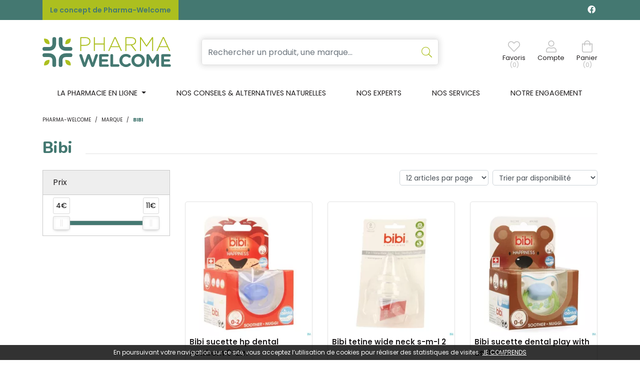

--- FILE ---
content_type: text/html; charset=UTF-8
request_url: https://www.pharma-welcome.be/rubrique/bibi
body_size: 10032
content:
<!DOCTYPE html> <html lang="fr" class="no-js no-touchevents"> <head> <meta charset="utf-8"> <title>Bibi - Pharma-Welcome</title> <meta property="fb&#x3A;app_id" content="000000000000000"> <meta property="og&#x3A;url" content="https&#x3A;&#x2F;&#x2F;www.pharma-welcome.be&#x2F;rubrique&#x2F;bibi"> <meta property="og&#x3A;title" content="Bibi"> <meta property="og&#x3A;site_name" content="Pharma-Welcome"> <meta name="twitter&#x3A;card" content="summary"> <meta name="twitter&#x3A;title" content="Bibi"> <meta name="viewport" content="width&#x3D;device-width,&#x20;initial-scale&#x3D;1,&#x20;maximum-scale&#x3D;1"> <meta name="theme-color" content="&#x23;2d393f"> <meta name="facebook-domain-verification" content="i3z4r4ljs3fc91osk3qpef2kojucg2"> <meta name="robots" content="index, follow, all"> <link rel="apple-touch-icon-precomposed" sizes="144x144" href="/assets/we/ico/apple-touch-icon-144x144-precomposed.png"> <link rel="apple-touch-icon-precomposed" sizes="114x114" href="/assets/we/ico/apple-touch-icon-114x114-precomposed.png"> <link rel="apple-touch-icon-precomposed" sizes="72x72" href="/assets/we/ico/apple-touch-icon-72x72-precomposed.png"> <link rel="apple-touch-icon-precomposed" href="/assets/we/ico/apple-touch-icon.png"> <link rel="shortcut icon" href="/assets/we/ico/favicon.png"> <link rel="search" type="application/opensearchdescription+xml" title="Mes recherches" href="/opensearch.xml"> <link rel="canonical" href="https://www.pharma-welcome.be/rubrique/bibi"> <link href="&#x2F;&#x2F;cdn.apotekisto.com&#x2F;ajax&#x2F;libs&#x2F;fa-pro&#x2F;5.15.4&#x2F;css&#x2F;all.min.css" media="screen,print" rel="stylesheet" type="text&#x2F;css"> <link href="&#x2F;&#x2F;cdn.apotekisto.com&#x2F;ajax&#x2F;libs&#x2F;twitter-bootstrap&#x2F;4.6.0&#x2F;css&#x2F;bootstrap.min.css" media="screen,print" rel="stylesheet" type="text&#x2F;css"> <link href="&#x2F;&#x2F;cdn.apotekisto.com&#x2F;ajax&#x2F;libs&#x2F;noUiSlider&#x2F;15.7.1&#x2F;nouislider.min.css" media="screen" rel="stylesheet" type="text&#x2F;css"> <link href="&#x2F;rubrique&#x2F;bibi&#x2F;page-2" rel="next"> <link href="&#x2F;assets&#x2F;we&#x2F;css&#x2F;style.min.css&#x3F;v&#x3D;1.13" media="screen" rel="stylesheet" type="text&#x2F;css"> <script async src="https://www.googletagmanager.com/gtag/js?id=G-Q9VRDM2WGW"></script><script>window.dataLayer=window.dataLayer||[];function gtag(){dataLayer.push(arguments);};gtag('js',new Date());gtag('config','G-Q9VRDM2WGW',{"anonymize_ip":true});</script> <script> !function(f,b,e,v,n,t,s)
{if(f.fbq)return;n=f.fbq=function(){n.callMethod?
n.callMethod.apply(n,arguments):n.queue.push(arguments)};
if(!f._fbq)f._fbq=n;n.push=n;n.loaded=!0;n.version='2.0';
n.queue=[];t=b.createElement(e);t.async=!0;
t.src=v;s=b.getElementsByTagName(e)[0];
s.parentNode.insertBefore(t,s)}(window,document,'script','https://connect.facebook.net/en_US/fbevents.js');
fbq('init','401328504925794');
fbq('track','PageView');
</script> </head> <body data-globals="&#x7B;&quot;path&quot;&#x3A;&quot;&quot;,&quot;assets&quot;&#x3A;&quot;&#x5C;&#x2F;assets&#x5C;&#x2F;we&quot;,&quot;user&quot;&#x3A;0,&quot;miniCartUrl&quot;&#x3A;&quot;&#x5C;&#x2F;cart&#x5C;&#x2F;mini&quot;,&quot;questionUrl&quot;&#x3A;&quot;&#x5C;&#x2F;question&quot;&#x7D;"> <header id="header-master"> <div class="bg-alt-primary navbar-contact py-1 py-sm-2 d-flex"> <div class="container-lg container-banner"> <a href="/le-concept-de-pharma-welcome" class="lnk">Le concept de Pharma-Welcome</a> <div class="float-right logo-social-network"> <a href="https://www.facebook.com/pharmawelcome" target="_blank" class="text-light text-decoration-none mr-1" rel="noopener noreferrer"><i class="fab fa-facebook"></i></a> </div> </div> </div> <div class="container-lg"> <a href="/" class="d-block d-sm-none"> <img src="/assets/we/svg/logo-pharma-welcome-mobile.svg" alt="Pharma-Welcome" class="logo-mobile"> </a> <div class="row flex navbar-main my-2 my-sm-4"> <div class="col-3 col-sm-6 col-md-3 order-1 d d-sm-flex"> <a href="/" class="logo"> <img src="/assets/we/svg/logo-pharma-welcome.svg" alt="Pharma-Welcome" class="d-none d-sm-block"> </a> </div> <div class="col-12 col-md-6 order-md-2 order-3 search px-md-5 px-sm-3 px-0"> <form action="/recherche" method="get" class="form-inline"> <div class="input-group d-flex input-search with-shadow"> <input type="search" name="q" class="form-control py-2" placeholder="Rechercher un produit, une marque..." autocomplete="off"> <span class="input-group-append"> <button class="btn" type="submit"> <i class="fal fa-search"></i> </button> </span> </div> <button type="button" class="btn btn-sm mx-0 px-0 btn-menu d-inline-block d-md-none" data-toggle="collapse" data-target="#navbar-master" aria-controls="navbar-master" aria-expanded="false" aria-label="Afficher la navigation"> <i class="fal fa-2x fa-bars"></i> <small class="text-uppercase d-block">Menu</small> <span class="sr-only">Afficher la navigation</span> </button> </form> </div> <div class="col-12 col-sm-6 col-md-3 order-md-3 order-2 d-flex justify-content-end align-items-center text-center navbar-icon" id="header-icon"> <a href="#" data-h="#" class="nav-icon position-relative" data-bookmark="login"> <i class="fal fa-heart"></i> <small class="d-none d-sm-block">Favoris</small> <small class="d-none d-sm-block nav-user-counter" data-copy-dest="bookmark">(0)</small> </a> <a href="#" data-h="/user" class="lnk-modal-autoload nav-icon mx-3 mx-sm-4" data-toggle="modal" data-target="#ModalLogin" data-href="/user/modalSignup" title="Mon compte"> <i class="fal fa-user"></i> <small class="d-none d-sm-block">Compte</small> </a> <a href="#" data-h="/cart" class="lnk-modal-cart nav-icon" title="Mon panier"> <i class="fal fa-shopping-bag"></i> <small class="d-none d-sm-block">Panier</small> <small class="nav-user-counter d-none d-sm-block" data-copy-dest="quantitySum">(0)</small> </a> </div> </div> </div> <nav class="navbar navbar-expand-md px-0 pb-md-0 pt-0 bg-alt-light"> <div class="container-lg"> <div class="collapse navbar-collapse pt-2 pt-sm-0" id="navbar-master"> <ul class="nav flex-column flex-md-row text-center nav-fill justify-content-center nav-categories w-100"> <li class="nav-item dropdown megamenu-alt flex-column"> <a class="dropdown-toggle nav-link" href="#"> <span class="d-inline-block d-md-none d-lg-inline-block">La pharmacie en ligne</span><span class="d-none d-md-inline-block  d-lg-none">La pharmacie</span>    </a> <div class="dropdown-menu pb-0 border-0 dropdown-main-menu"> <div class="container-lg megamenu-container" id="main-menu"> <div class="row w-100 ml-0 px-0" id="first-row"> <a href="#collapse-1487" data-toggle="collapse" class="c1 col-md col-4 text-center text-decoration-none" role="button" aria-expanded="false"> <i class="fal fa-pills fa-2x"></i> <span class="desc text-uppercase mb-3 mb-md-0">Médicaments</span> </a> <a href="#collapse-1268" data-toggle="collapse" class="c1 col-md col-4 text-center text-decoration-none" role="button" aria-expanded="false"> <i class="fal fa-diagnoses fa-2x"></i> <span class="desc text-uppercase mb-3 mb-md-0">50+</span> </a> <a href="#collapse-955" data-toggle="collapse" class="c1 col-md col-4 text-center text-decoration-none" role="button" aria-expanded="false"> <i class="fal fa-spray-can fa-2x"></i> <span class="desc text-uppercase mb-3 mb-md-0">Beaut&eacute;, <br>soins &amp; <br>hygi&egrave;ne</span> </a> <a href="#collapse-1280" data-toggle="collapse" class="c1 col-md col-4 text-center text-decoration-none" role="button" aria-expanded="false"> <i class="fal fa-leaf-heart fa-2x"></i> <span class="desc text-uppercase mb-3 mb-md-0">M&eacute;decine<br> naturelle</span> </a> <a href="#collapse-1462" data-toggle="collapse" class="c1 col-md col-4 text-center text-decoration-none" role="button" aria-expanded="false"> <i class="fal fa-dog fa-2x"></i> <span class="desc text-uppercase mb-3 mb-md-0">Animaux</span> </a> <a href="#collapse-1209" data-toggle="collapse" class="c1 col-md col-4 text-center text-decoration-none" role="button" aria-expanded="false"> <i class="fal fa-baby fa-2x"></i> <span class="desc text-uppercase mb-3 mb-md-0">Grossesse, <br>b&eacute;b&eacute; &amp; <br> enfants</span> </a> <a href="#collapse-1303" data-toggle="collapse" class="c1 col-md col-4 text-center text-decoration-none" role="button" aria-expanded="false"> <i class="fal fa-first-aid fa-2x"></i> <span class="desc text-uppercase mb-3 mb-md-0">Soins à <br>domicile & <br>1<sup>er</sup> secours</span> </a> <a href="#collapse-1125" data-toggle="collapse" class="c1 col-md col-4 text-center text-decoration-none" role="button" aria-expanded="false"> <i class="fal fa-weight fa-2x"></i> <span class="desc text-uppercase mb-3 mb-md-0">Minceur, <br>alimentation <br>& vitamines</span> </a> <a href="/promotions" class="c1 col text-center text-decoration-none"> <i class="fal fa-badge-percent fa-2x"></i> <span class="desc text-uppercase font-weight-bold text-alt-secondary"><span class="d-inline-block d-md-none d-lg-inline-block">Promotions</span><span class="d-none d-md-inline-block d-lg-none">Promos</span></span> </a> </div> <div class="row w-100 ml-0 py-0 px-0 row-submenu"> <div class="submenu col-12 collapse" id="collapse-1487"><div class="row py-3"><a href="#collapse-1487" class="d-md-none link-collapse w-100" data-toggle="collapse" role="button" aria-expanded="false"><i class="fas fa-times-circle text-alt-gray-2"></i></a><div class="submenu-cat"><div class="col-md-3"><div class="c2"><a href="/rubrique/coeur-et-systeme-vasculaire">Coeur et système vasculaire</a></div><div class="c2"><a href="/rubrique/diluant-et-coagulant-du-sang">Diluant et coagulant du sang</a></div><div class="c2"><a href="/rubrique/systeme-gastro-intestinal">Système gastro-intestinal</a></div><div class="c2"><a href="/rubrique/poux-6127a58580f7a">Poux</a></div><div class="c2"><a href="/rubrique/acne-6127a58589ba8">Acné</a></div><div class="c2"><a href="/rubrique/oreille">Oreille</a></div><div class="c2"><a href="/rubrique/gorge-et-bouche">Gorge et bouche</a></div><div class="c2"><a href="/rubrique/cheveux">Cheveux</a></div><div class="c2"><a href="/rubrique/medicaments-hopitaux">Médicaments hôpitaux</a></div></div><div class="col-md-3"><div class="c2"><a href="/rubrique/systeme-respiratoire">Système respiratoire</a></div><div class="c2"><a href="/rubrique/toux">Toux</a></div><div class="c2"><a href="/rubrique/mineraux-vitamines-et-toniques">Minéraux, vitamines et toniques</a></div><div class="c2"><a href="/rubrique/nez-6127a586008a9">Nez</a></div><div class="c2"><a href="/rubrique/homeopathie-6127a586845f5">Homeopathie</a></div><div class="c2"><a href="/rubrique/systeme-hormonal">Système hormonal</a></div><div class="c2"><a href="/rubrique/diagnostiques">Diagnostiques</a></div><div class="c2"><a href="/rubrique/medicaments-pas-attribues">Médicaments pas attribués</a></div><div class="c2"><a href="/rubrique/hemorroides">Hémorroïdes</a></div></div><div class="col-md-3"><div class="c2"><a href="/rubrique/douleur-et-fievre">Douleur et fièvre</a></div><div class="c2"><a href="/rubrique/muscles-et-articulations-6127a584ba67d">Muscles et articulations</a></div><div class="c2"><a href="/rubrique/voies-urinaires-6127a584977f2">Voies urinaires</a></div><div class="c2"><a href="/rubrique/yeux-6127a5859517e">Yeux</a></div><div class="c2"><a href="/rubrique/jambes-lourdes-6127a586998c4">Jambes lourdes</a></div><div class="c2"><a href="/rubrique/minceur-6127a58675a2b">Minceur</a></div><div class="c2"><a href="/rubrique/insomnie-anxiete-et-stress">Insomnie, anxiété et stress</a></div><div class="c2"><a href="/rubrique/medicaments-animaux-6127a586d697f">Médicaments animaux</a></div><div class="c2"><a href="/rubrique/gynecologie">Gynécologie</a></div></div><div class="col-md-3"><div class="c2"><a href="/rubrique/infections">Infections</a></div><div class="c2"><a href="/rubrique/peau-6127a5854751f">Peau</a></div><div class="c2"><a href="/rubrique/medicaments-antitumoraux">Médicaments antitumoraux</a></div><div class="c2"><a href="/rubrique/immunite">Immunité</a></div><div class="c2"><a href="/rubrique/anesthesie">Anesthésie</a></div><div class="c2"><a href="/rubrique/allergie">Allergie</a></div><div class="c2"><a href="/rubrique/medications-diverses">Médications diverses</a></div><div class="c2"><a href="/rubrique/arreter-de-fumer">Arrêter de fumer</a></div><div class="c2"><a href="/rubrique/systeme-nerveux">Système nerveux</a></div></div></div></div></div><div class="submenu col-12 collapse" id="collapse-1268"><div class="row py-3"><a href="#collapse-1268" class="d-md-none link-collapse w-100" data-toggle="collapse" role="button" aria-expanded="false"><i class="fas fa-times-circle text-alt-gray-2"></i></a><div class="submenu-cat"><div class="col-md-3"><div class="c2"><a href="/rubrique/piles">Piles</a></div><div class="c2"><a href="/rubrique/sexualite-6127a578af942">Sexualité</a></div><div class="c2"><a href="/rubrique/bas-de-contention">Bas de contention</a></div></div><div class="col-md-3"><div class="c2"><a href="/rubrique/memoire">Mémoire</a></div><div class="c2"><a href="/rubrique/vue">Vue</a></div><div class="c2"><a href="/rubrique/jambes-lourdes">Jambes lourdes</a></div></div><div class="col-md-3"><div class="c2"><a href="/rubrique/ronflements">Ronflements</a></div><div class="c2"><a href="/rubrique/piluliers">Piluliers</a></div><div class="c2"><a href="/rubrique/prostate-6127a5788b90c">Prostate</a></div></div><div class="col-md-3"><div class="c2"><a href="/rubrique/muscles-et-articulations">Muscles et articulations</a></div><div class="c2"><a href="/rubrique/menopause-6127a57899819">Ménopause</a></div></div></div></div></div><div class="submenu col-12 collapse" id="collapse-955"><div class="row py-3"><a href="#collapse-955" class="d-md-none link-collapse w-100" data-toggle="collapse" role="button" aria-expanded="false"><i class="fas fa-times-circle text-alt-gray-2"></i></a><div class="submenu-cat"><div class="col-md-3"><div class="c2"><a href="/rubrique/complements-nutritionnels-6127a56d96e55">Compléments nutritionnels</a></div><div class="c2"><a href="/rubrique/specifiquement-pour-les-hommes">Spécifiquement pour les hommes</a></div><div class="c2"><a href="/rubrique/soins-du-visage-6127a5714a2eb">Soins du visage</a></div><div class="c2"><a href="/rubrique/hygiene">Hygiène</a></div><div class="c2"><a href="/rubrique/acne">Acné</a></div></div><div class="col-md-3"><div class="c2"><a href="/rubrique/parfumerie">Parfumerie</a></div><div class="c2"><a href="/rubrique/soins-du-corps">Soins du corps</a></div><div class="c2"><a href="/rubrique/soins-du-cuir-chevelu-et-des-cheveux">Soins du cuir chevelu et des cheveux</a></div><div class="c2"><a href="/rubrique/oreilles">Oreilles</a></div><div class="c2"><a href="/rubrique/ongles">Ongles</a></div></div><div class="col-md-3"><div class="c2"><a href="/rubrique/demaquillage-et-nettoyage">Démaquillage et nettoyage</a></div><div class="c2"><a href="/rubrique/mains">Mains</a></div><div class="c2"><a href="/rubrique/pieds-et-jambes">Pieds et jambes</a></div><div class="c2"><a href="/rubrique/protection-solaire">Protection solaire</a></div><div class="c2"><a href="/rubrique/sexualite">Sexualité</a></div></div><div class="col-md-3"><div class="c2"><a href="/rubrique/bouche">Bouche</a></div><div class="c2"><a href="/rubrique/maquillage">Maquillage</a></div><div class="c2"><a href="/rubrique/levres">Lèvres</a></div><div class="c2"><a href="/rubrique/yeux">Yeux</a></div></div></div></div></div><div class="submenu col-12 collapse" id="collapse-1280"><div class="row py-3"><a href="#collapse-1280" class="d-md-none link-collapse w-100" data-toggle="collapse" role="button" aria-expanded="false"><i class="fas fa-times-circle text-alt-gray-2"></i></a><div class="submenu-cat"><div class="col-md-3"><div class="c2"><a href="/rubrique/fleurs-de-bach">Fleurs de Bach</a></div><div class="c2"><a href="/rubrique/aromatherapie">Aromathérapie - Huiles essentielles</a></div><div class="c2"><a href="/rubrique/homeopathie">Homéopathie</a></div></div><div class="col-md-3"><div class="c2"><a href="/rubrique/oligo-elements">Oligo-éléments</a></div><div class="c2"><a href="/rubrique/gemmotherapie">Gemmothérapie</a></div><div class="c2"><a href="/rubrique/phytotherapie">Phytothérapie</a></div></div><div class="col-md-3"><div class="c2"><a href="/rubrique/tisanes">Tisanes</a></div></div><div class="col-md-3"><div class="c2"><a href="/rubrique/huiles-vegetales">Huiles végétales</a></div><div class="c2"><a href="/rubrique/luminotherapie">Luminothérapie</a></div></div></div></div></div><div class="submenu col-12 collapse" id="collapse-1462"><div class="row py-3"><a href="#collapse-1462" class="d-md-none link-collapse w-100" data-toggle="collapse" role="button" aria-expanded="false"><i class="fas fa-times-circle text-alt-gray-2"></i></a><div class="submenu-cat"><div class="col-md-3"><div class="c2"><a href="/rubrique/humeur-et-stress">Humeur et stress</a></div><div class="c2"><a href="/rubrique/puces-et-tiques">Puces et tiques</a></div><div class="c2"><a href="/rubrique/deparasitage">Déparasitage</a></div><div class="c2"><a href="/rubrique/chevaux">Chevaux</a></div><div class="c2"><a href="/rubrique/accessoires-6127a582986fb">Accessoires</a></div></div><div class="col-md-3"><div class="c2"><a href="/rubrique/pelage-peau-ou-plumage">Pelage, peau ou plumage</a></div><div class="c2"><a href="/rubrique/muscles-et-articulations-6127a5833b8bd">Muscles et articulations</a></div><div class="c2"><a href="/rubrique/medicaments-animaux">Médicaments animaux</a></div><div class="c2"><a href="/rubrique/insectes">Insectes</a></div><div class="c2"><a href="/rubrique/bouche-gueule-ou-bec">Bouche, gueule ou bec</a></div></div><div class="col-md-3"><div class="c2"><a href="/rubrique/yeux-6127a582c2c39">Yeux</a></div><div class="c2"><a href="/rubrique/oreilles-6127a582cd0fb">Oreilles</a></div><div class="c2"><a href="/rubrique/alimentation-6127a583067d6">Alimentation</a></div><div class="c2"><a href="/rubrique/pigeons-et-oiseaux">Pigeons et oiseaux</a></div></div><div class="col-md-3"><div class="c2"><a href="/rubrique/digestion">Digestion</a></div><div class="c2"><a href="/rubrique/griffes-et-sabots">Griffes et sabots</a></div><div class="c2"><a href="/rubrique/soins-des-plaies-6127a58367f11">Soins des plaies</a></div><div class="c2"><a href="/rubrique/supplements">Suppléments</a></div></div></div></div></div><div class="submenu col-12 collapse" id="collapse-1209"><div class="row py-3"><a href="#collapse-1209" class="d-md-none link-collapse w-100" data-toggle="collapse" role="button" aria-expanded="false"><i class="fas fa-times-circle text-alt-gray-2"></i></a><div class="submenu-cat"><div class="col-md-3"><div class="c2"><a href="/rubrique/grossesse-6127a575d0696">Grossesse</a></div></div><div class="col-md-3"><div class="c2"><a href="/rubrique/bebes">Bébés</a></div></div><div class="col-md-3"><div class="c2"><a href="/rubrique/enfants">Enfants</a></div></div></div></div></div><div class="submenu col-12 collapse" id="collapse-1303"><div class="row py-3"><a href="#collapse-1303" class="d-md-none link-collapse w-100" data-toggle="collapse" role="button" aria-expanded="false"><i class="fas fa-times-circle text-alt-gray-2"></i></a><div class="submenu-cat"><div class="col-md-3"><div class="c2"><a href="/rubrique/produits-pour-lentilles-et-lunettes">Produits pour lentilles et lunettes</a></div><div class="c2"><a href="/rubrique/premiers-soins">Premiers soins</a></div><div class="c2"><a href="/rubrique/sondes-baxters-et-catheters">Sondes, baxters et cathéters</a></div><div class="c2"><a href="/rubrique/stomie">Stomie</a></div></div><div class="col-md-3"><div class="c2"><a href="/rubrique/incontinence">Incontinence</a></div><div class="c2"><a href="/rubrique/tests-de-diagnostic-et-instruments-de-mesure">Tests de diagnostic et instruments de mesure</a></div><div class="c2"><a href="/rubrique/instruments">Instruments</a></div></div><div class="col-md-3"><div class="c2"><a href="/rubrique/soins-a-domicile">Soins à domicile</a></div><div class="c2"><a href="/rubrique/aerosoltherapie-et-oxygene">Aérosolthérapie et oxygène</a></div><div class="c2"><a href="/rubrique/materiel-paramedical">Matériel paramédical </a></div></div><div class="col-md-3"><div class="c2"><a href="/rubrique/soins-des-plaies">Soins des plaies</a></div><div class="c2"><a href="/rubrique/diabete">Diabète</a></div><div class="c2"><a href="/rubrique/aiguilles-et-seringues">Aiguilles et seringues</a></div></div></div></div></div><div class="submenu col-12 collapse" id="collapse-1125"><div class="row py-3"><a href="#collapse-1125" class="d-md-none link-collapse w-100" data-toggle="collapse" role="button" aria-expanded="false"><i class="fas fa-times-circle text-alt-gray-2"></i></a><div class="submenu-cat"><div class="col-md-3"><div class="c2"><a href="/rubrique/vitamines-et-complements-nutritionnels">Vitamines et compléments nutritionnels</a></div></div><div class="col-md-3"><div class="c2"><a href="/rubrique/alimentation">Alimentation</a></div></div><div class="col-md-3"><div class="c2"><a href="/rubrique/minceur">Minceur</a></div></div><div class="col-md-3"><div class="c2"><a href="/rubrique/nutritherapie-et-bien-etre">Nutrithérapie et bien-être</a></div></div></div></div></div>            </div> </div> </div> </li> <li class="nav-item d-block"> <a href="/article/conseils" class="nav-link"><span class="d-none d-xl-inline-block">Nos conseils &amp; alternatives naturelles</span><span class="d-inline-block d-xl-none">Nos conseils</span></a> </li> <li class="nav-item d-block"><a href="/nos-experts" class="nav-link">Nos experts</a></li> <li class="nav-item d-block"><a href="/nos-services" class="nav-link">Nos services</a></li> <li class="nav-item d-block"><a href="/notre-engagement" class="nav-link">Notre engagement</a></li> </ul> </div> </div> </nav> </header> <div class="main-wrapper"> <main id="content"> <div> <div class="container-lg" id="products-reload"> <nav class="container-breadcrumb" aria-label="breadcrumb"> <ol class="breadcrumb pl-0" itemscope itemtype="http://schema.org/BreadcrumbList"> <li class="breadcrumb-item" itemprop="itemListElement" itemscope itemtype="http://schema.org/ListItem"> <a href="/" itemprop="item"> <span itemprop="name">Pharma-Welcome</span> </a> <meta itemprop="position" content="1"> </li> <li class="breadcrumb-item"> <a href="/">Marque</a> </li> <li class="breadcrumb-item active" itemprop="itemListElement" itemscope itemtype="http://schema.org/ListItem"> <a href="/rubrique/bibi" itemprop="item"><span itemprop="name">Bibi</span></a> <meta itemprop="position" content="2"> </li> </ol> </nav> <div class="d-lg-none pb-3"></div> <h1 class="title-1"><span>Bibi</span></h1> <div class="row"> <div class="col-md-3 d-none d-md-block mb-5"> <div class="accordion" id="accordionNo" data-url="/rubrique/bibi"> <div class="card card-alt-gray"> <div class="card-header" id="headingPrice"> <a href="#" data-toggle="collapse" data-target="#collapsePrice" aria-expanded="true" aria-controls="collapsePrice"> Prix                    </a> </div> <div id="collapsePrice" class="card-alt-body collapse show" aria-labelledby="headingPrice"> <div class="card-body pt-5 mt-1 mx-3"> <div id="critPrice" data-name="cfpr" data-value-min="4" data-value-max="11" data-range-min="4" data-range-max="11" data-currency="&euro;"></div> </div> </div> <input type="hidden" data-name="cfpr" value="4,11"> </div> </div> </div> <div class="col-md-9 min-height-default"> <div class="clearfix mb-default"> <div class="float-right ml-2"> <select class="form-control form-control-sm" name="order" title="Trier par" data-query="fpp" data-url="/rubrique/bibi"> <option value="availability" selected="selected">Trier par disponibilit&eacute;</option> <option value="promo">Trier par promotions</option> <option value="hotNew">Trier par nouveaut&eacute;s</option> <option value="title">Trier par nom de produit</option> <option value="priceMin">Trier par prix croissant</option> <option value="priceMin_desc">Trier par prix d&eacute;croissant</option> </select> </div> <div class="float-right d-none d-sm-block"> <select class="form-control form-control-sm" title="Articles par page" data-query="cpp" data-url="/rubrique/bibi"> <option value="12" selected="selected">12 articles par page</option> <option value="24">24 articles par page</option> <option value="36">36 articles par page</option> </select> </div> </div> <div class="row"> <div class=" col-6 col-sm-4 col-md-6 col-lg-4 mb-5" data-product="18477"> <div class="prod-item"> <div class="prod-item-thumbnail"> <a href="/produit/bibi-sucette-hp-dental-newborn-0-2m"><img alt="Bibi&#x20;sucette&#x20;hp&#x20;dental&#x20;newborn&#x20;0-2m" class="img-fluid mx-auto img-move" src="/resize/300x300/media/finish/img/normal/70/3509841-bibi-sucette-hp-dental-newborn-0-2m.jpg"> </a> <a href="/produit/bibi-sucette-hp-dental-newborn-0-2m" class="prod-item-link"> <div class="prod-item-desc"> <div class="prod-item-desc-truncate"> Bibi sucette hp dental newborn 0-2m                        </div> </div> <div class="prod-item-brand text-truncate text-alt-gray-2">Credophar</div> <div class="prod-item-price text-right"> <div class="float-left"> </div> <div class="prod-item-price-content" data-finish="18477"> <br><strong class="prod-item-price-sale font-weight-bold">4,49€</strong> </div> </div> </a> <div class="prod-item-action"> <a href="/produit/bibi-sucette-hp-dental-newborn-0-2m" class="btn btn-alt-primary w-100 text-capitalize">Visualiser <i class="fas fa-eye"></i></a> </div> </div> </div> </div> <div class=" col-6 col-sm-4 col-md-6 col-lg-4 mb-5" data-product="6548"> <div class="prod-item"> <div class="prod-item-thumbnail"> <a href="/produit/bibi-tetine-wide-neck-s-m-l-2"><img alt="Bibi&#x20;tetine&#x20;wide&#x20;neck&#x20;s-m-l&#x20;2" class="img-fluid mx-auto img-move" src="/resize/300x300/media/finish/img/normal/31/2129054-bibi-tetine-wide-neck-s-m-l-2.jpg"> </a> <a href="/produit/bibi-tetine-wide-neck-s-m-l-2" class="prod-item-link"> <div class="prod-item-desc"> <div class="prod-item-desc-truncate"> Bibi tetine wide neck s-m-l 2                        </div> </div> <div class="prod-item-brand text-truncate text-alt-gray-2">Credophar</div> <div class="prod-item-price text-right"> <div class="float-left"> </div> <div class="prod-item-price-content" data-finish="6548"> <br><strong class="prod-item-price-sale font-weight-bold">4,99€</strong> </div> </div> </a> <div class="prod-item-action"> <a href="/produit/bibi-tetine-wide-neck-s-m-l-2" class="btn btn-alt-primary w-100 text-capitalize">Visualiser <i class="fas fa-eye"></i></a> </div> </div> </div> </div> <div class=" col-6 col-sm-4 col-md-6 col-lg-4 mb-5" data-product="16482"> <div class="prod-item"> <div class="prod-item-thumbnail"> <a href="/produit/bibi-sucette-dental-play-with-us-0-6m"><img alt="Bibi&#x20;sucette&#x20;dental&#x20;play&#x20;with&#x20;us&#x20;0-&#x20;6m" class="img-fluid mx-auto img-move" src="/resize/300x300/media/finish/img/normal/86/3296928-bibi-sucette-dental-play-with-us-0-6m.jpg"> </a> <a href="/produit/bibi-sucette-dental-play-with-us-0-6m" class="prod-item-link"> <div class="prod-item-desc"> <div class="prod-item-desc-truncate"> Bibi sucette dental play with us 0- 6m                        </div> </div> <div class="prod-item-brand text-truncate text-alt-gray-2">Credophar</div> <div class="prod-item-price text-right"> <div class="float-left"> </div> <div class="prod-item-price-content" data-finish="16482"> <br><strong class="prod-item-price-sale font-weight-bold">5,99€</strong> </div> </div> </a> <div class="prod-item-action"> <a href="/produit/bibi-sucette-dental-play-with-us-0-6m" class="btn btn-alt-primary w-100 text-capitalize">Visualiser <i class="fas fa-eye"></i></a> </div> </div> </div> </div> <div class=" col-6 col-sm-4 col-md-6 col-lg-4 mb-5" data-product="16951"> <div class="prod-item"> <div class="prod-item-thumbnail"> <a href="/produit/bibi-sucette-hp-dental-i-love-mama-0-6m"><img alt="Bibi&#x20;sucette&#x20;hp&#x20;dental&#x20;i&#x20;love&#x20;mama&#x20;0-6m" class="img-fluid mx-auto img-move" src="/resize/300x300/media/finish/img/normal/53/3355054-bibi-sucette-hp-dental-i-love-mama-0-6m.jpg"> </a> <a href="/produit/bibi-sucette-hp-dental-i-love-mama-0-6m" class="prod-item-link"> <div class="prod-item-desc"> <div class="prod-item-desc-truncate"> Bibi sucette hp dental i love mama 0-6m                        </div> </div> <div class="prod-item-brand text-truncate text-alt-gray-2">Credophar</div> <div class="prod-item-price text-right"> <div class="float-left"> </div> <div class="prod-item-price-content" data-finish="16951"> <br><strong class="prod-item-price-sale font-weight-bold">5,99€</strong> </div> </div> </a> <div class="prod-item-action"> <a href="/produit/bibi-sucette-hp-dental-i-love-mama-0-6m" class="btn btn-alt-primary w-100 text-capitalize">Visualiser <i class="fas fa-eye"></i></a> </div> </div> </div> </div> <div class=" col-6 col-sm-4 col-md-6 col-lg-4 mb-5" data-product="17084"> <div class="prod-item"> <div class="prod-item-thumbnail"> <a href="/produit/bibi-sucette-dental-glow-in-the-dark-0-6m"><img alt="Bibi&#x20;sucette&#x20;dental&#x20;glow&#x20;in&#x20;the&#x20;dark&#x20;0-&#x20;6m" class="img-fluid mx-auto img-move" src="/resize/300x300/media/finish/img/normal/85/3366267-bibi-sucette-dental-glow-in-the-dark-0-6m.jpg"> </a> <a href="/produit/bibi-sucette-dental-glow-in-the-dark-0-6m" class="prod-item-link"> <div class="prod-item-desc"> <div class="prod-item-desc-truncate"> Bibi sucette dental glow in the dark 0- 6m                        </div> </div> <div class="prod-item-brand text-truncate text-alt-gray-2">Credophar</div> <div class="prod-item-price text-right"> <div class="float-left"> </div> <div class="prod-item-price-content" data-finish="17084"> <br><strong class="prod-item-price-sale font-weight-bold">5,99€</strong> </div> </div> </a> <div class="prod-item-action"> <a href="/produit/bibi-sucette-dental-glow-in-the-dark-0-6m" class="btn btn-alt-primary w-100 text-capitalize">Visualiser <i class="fas fa-eye"></i></a> </div> </div> </div> </div> <div class=" col-6 col-sm-4 col-md-6 col-lg-4 mb-5" data-product="17085"> <div class="prod-item"> <div class="prod-item-thumbnail"> <a href="/produit/bibi-sucette-dental-glow-in-the-dark-6-16m"><img alt="Bibi&#x20;sucette&#x20;dental&#x20;glow&#x20;in&#x20;the&#x20;dark&#x20;6-16m" class="img-fluid mx-auto img-move" src="/resize/300x300/media/finish/img/normal/89/3366275-bibi-sucette-dental-glow-in-the-dark-6-16m.jpg"> </a> <a href="/produit/bibi-sucette-dental-glow-in-the-dark-6-16m" class="prod-item-link"> <div class="prod-item-desc"> <div class="prod-item-desc-truncate"> Bibi sucette dental glow in the dark 6-16m                        </div> </div> <div class="prod-item-brand text-truncate text-alt-gray-2">Credophar</div> <div class="prod-item-price text-right"> <div class="float-left"> </div> <div class="prod-item-price-content" data-finish="17085"> <br><strong class="prod-item-price-sale font-weight-bold">5,99€</strong> </div> </div> </a> <div class="prod-item-action"> <a href="/produit/bibi-sucette-dental-glow-in-the-dark-6-16m" class="btn btn-alt-primary w-100 text-capitalize">Visualiser <i class="fas fa-eye"></i></a> </div> </div> </div> </div> <div class=" col-6 col-sm-4 col-md-6 col-lg-4 mb-5" data-product="17086"> <div class="prod-item"> <div class="prod-item-thumbnail"> <a href="/produit/bibi-sucette-dental-glow-in-the-dark-16m"><img alt="Bibi&#x20;sucette&#x20;dental&#x20;glow&#x20;in&#x20;the&#x20;dark&#x20;&#x2B;16m" class="img-fluid mx-auto img-move" src="/resize/300x300/media/finish/img/normal/64/3366283-bibi-sucette-dental-glow-in-the-dark-16m.jpg"> </a> <a href="/produit/bibi-sucette-dental-glow-in-the-dark-16m" class="prod-item-link"> <div class="prod-item-desc"> <div class="prod-item-desc-truncate"> Bibi sucette dental glow in the dark +16m                        </div> </div> <div class="prod-item-brand text-truncate text-alt-gray-2">Credophar</div> <div class="prod-item-price text-right"> <div class="float-left"> </div> <div class="prod-item-price-content" data-finish="17086"> <br><strong class="prod-item-price-sale font-weight-bold">5,99€</strong> </div> </div> </a> <div class="prod-item-action"> <a href="/produit/bibi-sucette-dental-glow-in-the-dark-16m" class="btn btn-alt-primary w-100 text-capitalize">Visualiser <i class="fas fa-eye"></i></a> </div> </div> </div> </div> <div class=" col-6 col-sm-4 col-md-6 col-lg-4 mb-5" data-product="17425"> <div class="prod-item"> <div class="prod-item-thumbnail"> <a href="/produit/bibi-sucette-hp-dental-lovely-dots-16m"><img alt="Bibi&#x20;sucette&#x20;hp&#x20;dental&#x20;lovely&#x20;dots&#x20;&#x2B;16m" class="img-fluid mx-auto img-move" src="/resize/300x300/media/finish/img/normal/35/3404035-bibi-sucette-hp-dental-lovely-dots-16m.jpg"> </a> <a href="/produit/bibi-sucette-hp-dental-lovely-dots-16m" class="prod-item-link"> <div class="prod-item-desc"> <div class="prod-item-desc-truncate"> Bibi sucette hp dental lovely dots +16m                        </div> </div> <div class="prod-item-brand text-truncate text-alt-gray-2">Credophar</div> <div class="prod-item-price text-right"> <div class="float-left"> </div> <div class="prod-item-price-content" data-finish="17425"> <br><strong class="prod-item-price-sale font-weight-bold">5,99€</strong> </div> </div> </a> <div class="prod-item-action"> <a href="/produit/bibi-sucette-hp-dental-lovely-dots-16m" class="btn btn-alt-primary w-100 text-capitalize">Visualiser <i class="fas fa-eye"></i></a> </div> </div> </div> </div> <div class=" col-6 col-sm-4 col-md-6 col-lg-4 mb-5" data-product="18478"> <div class="prod-item"> <div class="prod-item-thumbnail"> <a href="/produit/bibi-sucette-hp-dental-cartoon-heroes-0-6m"><img alt="Bibi&#x20;sucette&#x20;hp&#x20;dental&#x20;cartoon&#x20;heroes&#x20;0-6m" class="img-fluid mx-auto img-move" src="/resize/300x300/media/finish/img/normal/94/3509858-bibi-sucette-hp-dental-cartoon-heroes-0-6m.jpg"> </a> <a href="/produit/bibi-sucette-hp-dental-cartoon-heroes-0-6m" class="prod-item-link"> <div class="prod-item-desc"> <div class="prod-item-desc-truncate"> Bibi sucette hp dental cartoon heroes 0-6m                        </div> </div> <div class="prod-item-brand text-truncate text-alt-gray-2">Credophar</div> <div class="prod-item-price text-right"> <div class="float-left"> </div> <div class="prod-item-price-content" data-finish="18478"> <br><strong class="prod-item-price-sale font-weight-bold">5,99€</strong> </div> </div> </a> <div class="prod-item-action"> <a href="/produit/bibi-sucette-hp-dental-cartoon-heroes-0-6m" class="btn btn-alt-primary w-100 text-capitalize">Visualiser <i class="fas fa-eye"></i></a> </div> </div> </div> </div> <div class=" col-6 col-sm-4 col-md-6 col-lg-4 mb-5" data-product="18479"> <div class="prod-item"> <div class="prod-item-thumbnail"> <a href="/produit/bibi-sucette-hp-dental-cartoon-heroes-6-16m"><img alt="Bibi&#x20;sucette&#x20;hp&#x20;dental&#x20;cartoon&#x20;heroes&#x20;6-16m" class="img-fluid mx-auto img-move" src="/resize/300x300/media/finish/img/normal/13/3509866-bibi-sucette-hp-dental-cartoon-heroes-6-16m.jpg"> </a> <a href="/produit/bibi-sucette-hp-dental-cartoon-heroes-6-16m" class="prod-item-link"> <div class="prod-item-desc"> <div class="prod-item-desc-truncate"> Bibi sucette hp dental cartoon heroes 6-16m                        </div> </div> <div class="prod-item-brand text-truncate text-alt-gray-2">Credophar</div> <div class="prod-item-price text-right"> <div class="float-left"> </div> <div class="prod-item-price-content" data-finish="18479"> <br><strong class="prod-item-price-sale font-weight-bold">5,99€</strong> </div> </div> </a> <div class="prod-item-action"> <a href="/produit/bibi-sucette-hp-dental-cartoon-heroes-6-16m" class="btn btn-alt-primary w-100 text-capitalize">Visualiser <i class="fas fa-eye"></i></a> </div> </div> </div> </div> <div class=" col-6 col-sm-4 col-md-6 col-lg-4 mb-5" data-product="18480"> <div class="prod-item"> <div class="prod-item-thumbnail"> <a href="/produit/bibi-sucette-hp-dental-cartoon-heroes-16m"><img alt="Bibi&#x20;sucette&#x20;hp&#x20;dental&#x20;cartoon&#x20;heroes&#x20;&#x2B;16m" class="img-fluid mx-auto img-move" src="/resize/300x300/media/finish/img/normal/86/3509874-bibi-sucette-hp-dental-cartoon-heroes-16m.jpg"> </a> <a href="/produit/bibi-sucette-hp-dental-cartoon-heroes-16m" class="prod-item-link"> <div class="prod-item-desc"> <div class="prod-item-desc-truncate"> Bibi sucette hp dental cartoon heroes +16m                        </div> </div> <div class="prod-item-brand text-truncate text-alt-gray-2">Credophar</div> <div class="prod-item-price text-right"> <div class="float-left"> </div> <div class="prod-item-price-content" data-finish="18480"> <br><strong class="prod-item-price-sale font-weight-bold">5,99€</strong> </div> </div> </a> <div class="prod-item-action"> <a href="/produit/bibi-sucette-hp-dental-cartoon-heroes-16m" class="btn btn-alt-primary w-100 text-capitalize">Visualiser <i class="fas fa-eye"></i></a> </div> </div> </div> </div> <div class=" col-6 col-sm-4 col-md-6 col-lg-4 mb-5" data-product="19695"> <div class="prod-item"> <div class="prod-item-thumbnail"> <a href="/produit/bibi-sucette-hp-natural-wild-baby-16m"><img alt="Bibi&#x20;sucette&#x20;hp&#x20;natural&#x20;wild&#x20;baby&#x20;&#x2B;16m" class="img-fluid mx-auto img-move" src="/resize/300x300/media/finish/img/normal/87/3643228-bibi-sucette-hp-natural-wild-baby-16m.jpg"> </a> <a href="/produit/bibi-sucette-hp-natural-wild-baby-16m" class="prod-item-link"> <div class="prod-item-desc"> <div class="prod-item-desc-truncate"> Bibi sucette hp natural wild baby +16m                        </div> </div> <div class="prod-item-brand text-truncate text-alt-gray-2">Credophar</div> <div class="prod-item-price text-right"> <div class="float-left"> </div> <div class="prod-item-price-content" data-finish="19695"> <br><strong class="prod-item-price-sale font-weight-bold">5,99€</strong> </div> </div> </a> <div class="prod-item-action"> <a href="/produit/bibi-sucette-hp-natural-wild-baby-16m" class="btn btn-alt-primary w-100 text-capitalize">Visualiser <i class="fas fa-eye"></i></a> </div> </div> </div> </div> </div> <nav aria-label="Navigation par page"> <ul class="pagination"> <li class="page-item disabled"><a class="page-link" href="#">&laquo;</a></li> <li class="page-item disabled"><a class="page-link" href="#">&lsaquo;</a></li> <li class="page-item active"> <a class="page-link" href="/rubrique/bibi">1</a> </li> <li class="page-item"> <a class="page-link" href="/rubrique/bibi/page-2">2</a> </li> <li class="page-item"> <a class="page-link" href="/rubrique/bibi/page-3">3</a> </li> <li class="page-item"> <a class="page-link" href="/rubrique/bibi/page-4">4</a> </li> <li class="page-item"><a class="page-link" href="/rubrique/bibi/page-2">&rsaquo;</a></li> <li class="page-item"><a class="page-link" href="/rubrique/bibi/page-4">&raquo;</a></li> </ul> </nav> </div> </div> </div> </div> </main> <footer> <div class="container-lg"> <div class="title-1"> <a href="/contactez-nous" class="logo"> <span> <img src="/assets/we/svg/logo-pharma-welcome.svg" alt="Pharma-Welcome"> </span> </a> </div> <div class="row"> <div class="col-md-2 col-sm-4 col-6 order-1"> <p class="title-footer">La pharmacie</p> <p>Rue de Fleurie 1<br>6941 Bomal</p> <p> <a href="tel:+3243321010,">+32 86 21 11 71</a><br> </p> <p> <a href="#"><span>contact<i class="d-none"> --- </i><br>@<i class="d-none"> --- </i>pharma-welcome.be</span></a> </p> <p> Lundi au vendredi&nbsp;:<br> 8h - 19h<br> Samedi&nbsp;:<br> 9h - 18h<br> </p> </div> <div class="col-md-2 col-sm-4 order-3 oder-sm-2 mt-4 mt-md-0"> <p class="title-footer">Nos moyens de paiements</p> <img src="/assets/we/img/square-10.png" data-lazy-src="/assets/we/svg/logo-cbc.svg" alt="CBC" height="28" width="36" class="mb-2 mr-2"><br class="d-none d-sm-block"> <img src="/assets/we/img/square-10.png" data-lazy-src="/assets/we/svg/logo-bancontact.svg" class="mr-2 mb-2" alt="Bancontact" height="30" width="48"> <img src="/assets/we/img/square-10.png" data-lazy-src="/assets/we/svg/logo-cb.svg" class="mr-2 mb-2" alt="CB" height="25" width="35"> <img src="/assets/we/img/square-10.png" data-lazy-src="/assets/we/svg/logo-visa.svg" class="mr-2 mb-2" alt="Visa" height="15" width="46"> <img src="/assets/we/img/square-10.png" data-lazy-src="/assets/we/svg/logo-mastercard.svg" class="mr-2 mb-2" alt="Mastercard" height="20" width="32"> <img src="/assets/we/img/square-10.png" data-lazy-src="/assets/we/svg/logo-maestro.svg" class="mr-2 mb-2" alt="Maestro" height="20" width="32"> </div> <div class="col-md-2 col-sm-4 col-6 order-2 order-sm-3"> <p class="title-footer">Les livraisons et retraits</p> <p><a href="/click-and-collect">Retrait &agrave; la pharmacie</a></p> <p>Distributeur automatique 24h/24 7j/7</p> <p><a href="/modes-de-livraison">Livraison &agrave; domicile ou en Point Relais</a></p> <img src="/assets/we/img/square-10.png" data-lazy-src="/assets/we/svg/logo-bpost.svg" alt="Bpost" height="30" width="50" class="mb-2"><br> <img src="/assets/we/img/square-10.png" data-lazy-src="/assets/we/svg/logo-mondial-relay.svg" alt="Mondial Relay" height="24" width="101"><br> </div> <div class="col-md-6 order-4 mt-4 mt-md-0"> <p class="title-footer">Notre newsletter</p> <p class="newsletter-text font-weight-normal"> Recevez toutes nos nouveaut&eacute;s et toutes nos offres en exclusivit&eacute; directement chez vous !
</p> <form action="/newsletter" method="post" id="form-newsletter" class="form-row"> <div class="mt-3 w-100 input-group"> <input type="email" name="email" required="required" class="form-control with-shadow mr-2"  placeholder="Mon adresse mail"> <button class="btn btn-alt-default" type="submit" name="submit" data-loading-text="Chargement...">Envoyez</button> </div> </form> <p class="title-footer mt-4">Nos applications mobiles</p> <a href="https://apps.apple.com/fr/app/pharma-welcome-be/id1629608140?l=fr&amp;ls=1" target="_blank" rel="noopener"> <img src="/assets/we/svg/pharma-welcome-app-store.svg" alt="Application Pharma-Welcome App Store" loading="lazy" width="111" height="35"></a> <a href="https://play.google.com/store/apps/details?id=be.pharmawelcome.app" target="_blank" rel="noopener"> <img src="/assets/we/svg/pharma-welcome-google-play.svg" alt="Application Pharma-Welcome Google Play" loading="lazy" width="118" height="35"></a> </div> </div> <hr> <div class="text-center my-4"> <small>Emmanuelle Haufroid - APB 830801 - N°&nbsp;Entreprise - BE0458.496.432</small><br> <div class="mt-2"> <a href="https://www.afmps.be/fr/humain/medicaments/medicaments/distribution/pharmacies_ouvertes_au_public/Site_Internet_d_une_pharmacie/LstPharmacies#830801" rel="nofollow noopener" target="_blank" class="d-inline-block mr-2 text-decoration-none"> <img src="/assets/we/img/square-10.png" data-lazy-src="/assets/we/svg/logo-afmps-med.svg" alt="Pharmacie belge" height="45" width="54"> <img src="/assets/we/img/square-10.png" data-lazy-src="/assets/we/svg/logo-afmps-vet.svg" alt="Produits v&eacute;t&eacute;rinaires" height="45" width="54"> </a><br> <a href="https://www.fagg-afmps.be" target="_blank" rel="nofollow noopener" class="mt-2 d-flex align-items-center justify-content-center text-decoration-none"> <img src="/assets/we/img/square-10.png" data-lazy-src="/assets/we/svg/logo-afmps.svg" alt="afmps" height="31" width="79"> <span class="lh-sm d-inline-block ml-1 address-afmps">Avenue Galil&eacute;e 5/3<br> 1210 Bruxelles</span> </a> </div> </div> <div class="text-center"> <a href="/le-concept-de-pharma-welcome" class="text-alt-gray-2 text-nowrap small mx-2">Qui sommes-nous&nbsp;?</a> <a href="#" data-toggle="modal" data-target="#ModalQuestion" class="text-alt-gray-2 text-nowrap small mx-2">Question / R&eacute;clamation</a> <a href="#" data-h="https://www.afmps.be/fr/notification_effets" data-target="_blank" class="text-alt-gray-2 text-nowrap small mx-2">D&eacute;clarer un effet ind&eacute;sirable</a> <a href="/mentions-legales" class="text-alt-gray-2 text-nowrap small mx-2">Mentions l&eacute;gales</a> <a href="/cgv" class="text-alt-gray-2 text-nowrap small mx-2">CGV</a> <a href="/donnees-personnelles" class="text-alt-gray-2 text-nowrap small mx-2">Donn&eacute;es personnelles</a> <a href="/cookies" class="text-alt-gray-2 text-nowrap small mx-2">Cookies</a> </div> <div class="text-center small mb-5"> <span class="text-alt-gray-2 mx-2">&copy; 2026 Pharma-Welcome</span> <span class="text-nowrap mx-2 text-alt-gray-2">Tous droits r&eacute;serv&eacute;s.</span> <a href="https://www.apotekisto.be" target="_blank" rel="noopener" class="text-alt-gray-2 mx-2">Apotekisto<span class="d-none d-lg-inline">, pharmacie en ligne</span></a> </div> </div> </footer> <script type="application/ld+json">{"@context":"http:\/\/schema.org","@type":"LocalBusiness","name":"Pharma-Welcome","url":"https:\/\/www.pharma-welcome.be\/","description":"Pharma-Welcome","telephone":"+32-86211171","priceRange":"10-200\u20ac","email":"mailto:contact@pharma-welcome.be","openingHours":["Mo,Tu,We,Th,Fr 08:00-19:00","Sa 09:00-18:00"],"address":{"@type":"PostalAddress","streetAddress":"Rue de Fleurie 1","addressLocality":"Bomal","addressRegion":"BE","areaserved":"EU","postalCode":"6941"},"contactPoint":[{"@type":"ContactPoint","telephone":"+32-86211171","contactType":"customer service","hoursAvailable":["Mo,Tu,We,Th,Fr 08:00-19:00","Sa 09:00-18:00"],"availableLanguage":{"@type":"Language","name":"French"}}]}</script> <script type="application/ld+json">{"@context":"http:\/\/schema.org","@type":"WebSite","url":"https:\/\/www.pharma-welcome.be\/","name":"Pharma-Welcome","potentialAction":{"@type":"SearchAction","target":"https:\/\/www.pharma-welcome.be\/recherche?q={search_term_string}","query-input":"required name=search_term_string"}}</script> </div> <div class="modal fade" id="ModalSearch" tabindex="-1" role="dialog"> <button type="button" class="close" data-dismiss="modal" aria-hidden="true"> <span aria-hidden="true">&times;</span> </button> <div class="modal-dialog modal-xl"> <div class="modal-content"> <div class="modal-body"> <form action="/recherche" method="get" class="text-center mb-default"> <input type="text" name="q" required="required" maxlength="100" autocomplete="off" class="form-control" placeholder="&raquo; saisissez votre recherche ici &laquo;"> <button type="button" class="btn btn-alt-outline-light" data-dismiss="modal">Annuler</button> <button type="submit" class="btn btn-alt-light ml-1">Rechercher <i id="ModalSearchLoading" class="fal fa-search ml-1"></i></button> </form> <div id="ModalSearchProducts" data-url="/recherche/page-99/produits"></div> </div> </div> </div> </div> <div class="modal fade" id="ModalCartConsent" tabindex="-1" role="dialog"><div class="modal-dialog modal-lg"><div class="modal-content"><div class="modal-body"><div class="clearfix"><button type="button" class="close" data-dismiss="modal" aria-hidden="true"><span aria-hidden="true">&times;</span></button></div><div class="row pb-4"><div class="offset-sm-1 col-sm-10"> <h3 class="title-1 no-line"> Demande &eacute;crite concernant l&rsquo;achat&nbsp;:<br> <strong class="modal-title-consent"></strong> </h3> <div class="modal-body-consent"> <div class="modal-text-consent"></div> <hr> <p class="text-justify">Je reconnais avoir &eacute;t&eacute; averti de la posologie du <strong class="modal-title-consent"></strong> et je prie la <strong>Pharmacie Tilman - Pharma-Welcome</strong> de me d&eacute;livrer ce m&eacute;dicament.</p> <p class="text-justify"> Ceci est un m&eacute;dicament, pas d&rsquo;utilisation prolong&eacute;e sans avis m&eacute;dical, garder hors de la port&eacute;e des enfants, lire attentivement la notice.            Demandez conseil &agrave; votre m&eacute;decin ou &agrave; votre pharmacien.            Si des effets ind&eacute;sirables surviennent, prenez contact avec votre m&eacute;decin.        </p> </div> <div class="mt-4"> <button type="button" class="btn btn-alt-outline-default float-lg-right mb-lg-2" data-dismiss="modal">Annuler</button> <button type="button" class="btn btn-alt-default btn-modal-submit">Ajouter au panier</button> </div> </div></div></div></div></div></div> <script  src="&#x2F;assets&#x2F;we&#x2F;js&#x2F;modernizr.min.js&#x3F;v&#x3D;1.13"></script> <script  src="&#x2F;&#x2F;cdn.apotekisto.com&#x2F;ajax&#x2F;libs&#x2F;jquery&#x2F;3.4.1&#x2F;jquery.min.js"></script> <script  src="&#x2F;&#x2F;cdn.apotekisto.com&#x2F;ajax&#x2F;libs&#x2F;jquery_lazyload&#x2F;1.9.7&#x2F;jquery.lazyload.min.js"></script> <script  src="&#x2F;&#x2F;cdn.apotekisto.com&#x2F;ajax&#x2F;libs&#x2F;popper.js&#x2F;1.16.1&#x2F;umd&#x2F;popper.min.js"></script> <script  src="&#x2F;&#x2F;cdn.apotekisto.com&#x2F;ajax&#x2F;libs&#x2F;twitter-bootstrap&#x2F;4.5.3&#x2F;js&#x2F;bootstrap.min.js"></script> <script  src="&#x2F;assets&#x2F;we&#x2F;js&#x2F;modules&#x2F;catalog.min.js&#x3F;v&#x3D;1.13"></script> <script  src="&#x2F;&#x2F;cdn.apotekisto.com&#x2F;ajax&#x2F;libs&#x2F;noUiSlider&#x2F;15.7.1&#x2F;nouislider.min.js"></script> <script  src="&#x2F;&#x2F;cdn.apotekisto.com&#x2F;ajax&#x2F;libs&#x2F;jQuery.Marquee&#x2F;1.5.2&#x2F;jquery.marquee.min.js"></script> <script  src="&#x2F;&#x2F;cdn.apotekisto.com&#x2F;ajax&#x2F;libs&#x2F;js-cookie&#x2F;2.2.1&#x2F;js.cookie.min.js"></script> <script  src="&#x2F;&#x2F;cdn.apotekisto.com&#x2F;ajax&#x2F;libs&#x2F;161-reactnative&#x2F;1.0&#x2F;webview.min.js"></script> <script  src="&#x2F;assets&#x2F;we&#x2F;js&#x2F;modules&#x2F;core.min.js&#x3F;v&#x3D;1.13"></script> <script  src="&#x2F;assets&#x2F;we&#x2F;js&#x2F;modules&#x2F;cookies.min.js&#x3F;v&#x3D;1.13"></script> <noscript><img height="1" width="1" class="d-none" src="https://www.facebook.com/tr?id=401328504925794&amp;ev=PageView&amp;noscript=1"></noscript> </body> </html><!-- 10.51 11.61 59 --> 

--- FILE ---
content_type: text/css
request_url: https://www.pharma-welcome.be/assets/we/css/style.min.css?v=1.13
body_size: 7775
content:
/*! Copyright (c) 161 SARL, https://161.io */@import url(https://fonts.googleapis.com/css2?family=Nunito:wght@800&family=Poppins:wght@300;400;500;600;700&display=swap);body{width:100%;overflow-x:hidden;background:#fff;color:#221f20;font-family:Poppins,sans-serif;cursor:default}a{color:#221f20}a:focus,a:hover{color:#221f20}a.link-visible{text-decoration:underline}a.link-muted{text-decoration:none!important}.link-ico-svg{display:block;margin-bottom:1rem;text-align:center}.link-ico-svg:focus,.link-ico-svg:hover{text-decoration:none}.link-ico-svg i{margin-bottom:1rem}.link-ico-svg strong{display:block;text-transform:uppercase;color:#221f20}.link-ico-svg span{text-decoration:underline;white-space:nowrap}.mt-default,.my-default{margin-top:1rem}.mb-default,.my-default{margin-bottom:1rem}.min-height-default{min-height:300px}.position-top-left{position:absolute;left:0;top:0}.position-top-right{position:absolute;right:0;top:0}hr{border-top-color:#e1e1e1}.card-alt-news{padding-bottom:25px}.card-alt-news .card-img-top{border-radius:0}.card-alt-news .card-body a.btn-alt-outline-default{position:absolute;right:15px;bottom:15px}img.my-img-responsive{max-width:100%;height:auto}.card-alt{border-bottom:1px solid #447871;padding-bottom:1rem;margin-bottom:1rem}.card-alt-title{font-family:Poppins,sans-serif;font-size:1.1rem;margin-bottom:.5rem}.card-alt-body{font-size:.95rem}.card-alt-primary{border-radius:0;border-color:#447871}.card-alt-primary .card-header{border-bottom-color:#447871;background-color:rgba(68,120,113,.1)}.card-alt-primary .card-footer{border-top-color:#447871;background-color:rgba(68,120,113,.1)}.card-alt-gray{border-radius:0;border-color:rgb(199.5,199.5,199.5)}.card-alt-gray .card-header{border-bottom-color:rgb(199.5,199.5,199.5);background-color:rgba(199.5,199.5,199.5,.3)}.card-alt-gray .card-footer{border-top-color:rgb(199.5,199.5,199.5);background-color:rgba(199.5,199.5,199.5,.3)}.card-alt-news{border-radius:0}.card-alt-news .card-text{font-size:14px;line-height:18px}.cart-summary{padding-left:0;list-style:none;margin-bottom:1rem}.cart-summary>li{padding:1rem .75rem;border-bottom:1px solid #dee2e6}.cart-summary>li::after{display:block;clear:both;content:""}.cart-summary>li:first-child{padding-top:0}.cart-summary>li:last-child{border-bottom:0 none}.cart-summary>li .price{float:right;margin-left:.5rem}.cart-summary>li .total{font-size:1.5rem}.cart-summary>li .total::after{display:block;clear:both;content:""}.icsvg{-moz-osx-font-smoothing:grayscale;-webkit-font-smoothing:antialiased;display:inline-block;font-style:normal;font-variant:normal;text-rendering:auto;line-height:1;background-repeat:no-repeat;background-position:50% 50%}.icsvg-size-1{width:32px;height:32px;background-size:32px 32px}.icsvg-size-2{width:56px;height:56px;background-size:56px 56px}.fa-icsvg-2{font-size:40px;height:62.5px;line-height:inherit}.svg-36{width:36px;height:36px}.text-alt-default{color:#acbf1f!important}a.text-alt-default:focus,a.text-alt-default:hover{color:rgb(112.7297297297,125.1824324324,20.3175675676)!important}.text-alt-primary{color:#447871!important}a.text-alt-primary:focus,a.text-alt-primary:hover{color:rgb(40.329787234,71.170212766,67.0186170213)!important}.text-alt-secondary{color:#ff4365!important}a.text-alt-secondary:focus,a.text-alt-secondary:hover{color:rgb(245.5,0,44.3989361702)!important}.text-alt-gray-2{color:#bebebe!important}a.text-alt-gray-2:focus,a.text-alt-gray-2:hover{color:rgb(151.75,151.75,151.75)!important}.text-default{color:#221f20}a.text-default:focus,a.text-default:hover{color:#000}.text-alt-muted{color:#e1e1e1}.text-light-with-shadow{color:#fff!important;text-shadow:1px 1px 10px rgba(0,0,0,.8)}.text-shadow-none{text-shadow:none!important}.font-family-primary{font-family:Poppins,sans-serif}.font-family-secondary{font-weight:700}.markdown-title>em{color:#6c757d;font-size:80%;font-style:normal}.title-1{font-family:Nunito,sans-serif;color:#447871;text-align:left;margin-bottom:1.5rem;font-size:32px;position:relative;overflow:hidden;border-bottom:1px solid #e1e1e1;padding-bottom:5px;line-height:41px}@media (min-width:576px){.title-1{border-bottom:none;padding-bottom:0}}.title-1.no-line:after{content:none}@media (min-width:576px){.title-1:after{content:"";position:absolute;border-bottom:1px solid #e1e1e1;margin:auto;bottom:8px;width:100%}}.title-1 span{padding-right:26px;background-color:#fff}.title-1 .see-all{color:#acbf1f;font-family:Poppins,sans-serif;font-size:14px;display:block;line-height:20px}@media (min-width:576px){.title-1 .see-all{position:absolute;right:0;bottom:15px;display:inline-block;line-height:41px}}.paragraph-1{color:#e1e1e1;font-size:15px;line-height:30px}.paragraph-small p{margin-bottom:.4rem}.alert{border-radius:.25rem}.alert-alt-default{color:#221f20;background-color:#acbf1f;border-color:rgb(132.4864864865,147.1216216216,23.8783783784)}.alert-alt-default hr{border-top-color:rgb(112.7297297297,125.1824324324,20.3175675676)}.alert-alt-default .alert-link{color:rgb(7.3230769231,6.6769230769,6.8923076923)}.alert-alt-primary{color:#fff;background-color:rgb(77.2234042553,136.2765957447,128.3271276596);border-color:#447871}.alert-alt-primary hr{border-top-color:rgb(58.7765957447,103.7234042553,97.6728723404)}.alert-alt-primary .alert-link{color:rgb(229.5,229.5,229.5)}.alert-alt-secondary{color:#fff;background-color:rgb(255,92.5,121.8882978723);border-color:#ff4365}.alert-alt-secondary hr{border-top-color:rgb(255,41.5,80.1117021277)}.alert-alt-secondary .alert-link{color:rgb(229.5,229.5,229.5)}.alert-alt-promo{color:#ff4365;background-color:rgb(255,220,226.329787234);border-color:#ff4365}.alert-alt-promo hr{border-top-color:rgb(255,41.5,80.1117021277)}.alert-alt-promo .alert-link{color:rgb(255,16,59.2234042553)}.alert-alt-promo .title-promo{background-color:#ff4365;color:#fff;text-transform:uppercase;padding:2px 5px 1px;margin-right:5px}.alert-alt-ordo{color:#447871;background-color:rgb(244.7872340426,249.2127659574,248.6170212766);border-color:#447871}.alert-alt-ordo hr{border-top-color:rgb(58.7765957447,103.7234042553,97.6728723404)}.alert-alt-ordo .alert-link{color:rgb(49.5531914894,87.4468085106,82.3457446809)}.bg-alt-default{background-color:#acbf1f!important}.bg-alt-primary{background-color:#447871!important}.bg-alt-secondary{background-color:#ff4365!important}.bg-alt-light{background-color:#fff!important}.bg-alt-light-gray{background-color:#f5f5f5!important}.container-breadcrumb{display:none;margin-top:15px}@media (min-width:768px){.container-breadcrumb{display:block}}.breadcrumb{border-radius:0;background-color:transparent;text-transform:uppercase;font-size:10px}.breadcrumb-item+.breadcrumb-item::before{color:#221f20}.breadcrumb-item a{color:#221f20}.breadcrumb-item.active{color:#221f20}.breadcrumb-item.active a{font-weight:700;color:#447871}.btn{border-radius:0;border-width:1px!important;-ms-touch-action:manipulation;touch-action:manipulation}.btn-alt-default{color:#212529;background-color:#acbf1f;border-color:#acbf1f;padding-left:1rem;padding-right:1rem;border-width:1px;color:#fff}.btn-alt-default:hover{color:#fff;background-color:rgb(142.3648648649,158.0912162162,25.6587837838);border-color:#acbf1f}.btn-alt-default.focus,.btn-alt-default:focus{color:#fff;background-color:rgb(142.3648648649,158.0912162162,25.6587837838);border-color:#acbf1f;-webkit-box-shadow:0 0 0 .2rem rgba(151.15,167.9,32.5,.5);box-shadow:0 0 0 .2rem rgba(151.15,167.9,32.5,.5)}.btn-alt-default.disabled,.btn-alt-default:disabled{color:#212529;background-color:#acbf1f;border-color:#acbf1f}.btn-alt-default:not(:disabled):not(.disabled).active,.btn-alt-default:not(:disabled):not(.disabled):active,.show>.btn-alt-default.dropdown-toggle{color:#fff;background-color:rgb(132.4864864865,147.1216216216,23.8783783784);border-color:rgb(122.6081081081,136.152027027,22.097972973)}.btn-alt-default:not(:disabled):not(.disabled).active:focus,.btn-alt-default:not(:disabled):not(.disabled):active:focus,.show>.btn-alt-default.dropdown-toggle:focus{-webkit-box-shadow:0 0 0 .2rem rgba(151.15,167.9,32.5,.5);box-shadow:0 0 0 .2rem rgba(151.15,167.9,32.5,.5)}.btn-alt-outline-default{color:#acbf1f;border-color:#acbf1f;padding-left:1rem;padding-right:1rem;border-width:1px}.btn-alt-outline-default:hover{color:#212529;background-color:#acbf1f;border-color:#acbf1f}.btn-alt-outline-default.focus,.btn-alt-outline-default:focus{-webkit-box-shadow:0 0 0 .2rem rgba(172,191,31,.5);box-shadow:0 0 0 .2rem rgba(172,191,31,.5)}.btn-alt-outline-default.disabled,.btn-alt-outline-default:disabled{color:#acbf1f;background-color:transparent}.btn-alt-outline-default:not(:disabled):not(.disabled).active,.btn-alt-outline-default:not(:disabled):not(.disabled):active,.show>.btn-alt-outline-default.dropdown-toggle{color:#212529;background-color:#acbf1f;border-color:#acbf1f}.btn-alt-outline-default:not(:disabled):not(.disabled).active:focus,.btn-alt-outline-default:not(:disabled):not(.disabled):active:focus,.show>.btn-alt-outline-default.dropdown-toggle:focus{-webkit-box-shadow:0 0 0 .2rem rgba(172,191,31,.5);box-shadow:0 0 0 .2rem rgba(172,191,31,.5)}.btn-alt-outline-default:hover,.btn-alt-outline-default:not(:disabled):not(.disabled).active,.btn-alt-outline-default:not(:disabled):not(.disabled):active,.show>.btn-alt-outline-default.dropdown-toggle{color:#fff}.btn-alt-primary{color:#fff;background-color:#447871;border-color:#447871;padding-left:1rem;padding-right:1rem;border-width:1px}.btn-alt-primary:hover{color:#fff;background-color:rgb(81.835106383,144.414893617,135.9906914894);border-color:#447871}.btn-alt-primary.focus,.btn-alt-primary:focus{color:#fff;background-color:rgb(81.835106383,144.414893617,135.9906914894);border-color:#447871;-webkit-box-shadow:0 0 0 .2rem rgba(96.05,140.25,134.3,.5);box-shadow:0 0 0 .2rem rgba(96.05,140.25,134.3,.5)}.btn-alt-primary.disabled,.btn-alt-primary:disabled{color:#fff;background-color:#447871;border-color:#447871}.btn-alt-primary:not(:disabled):not(.disabled).active,.btn-alt-primary:not(:disabled):not(.disabled):active,.show>.btn-alt-primary.dropdown-toggle{color:#fff;background-color:rgb(49.5531914894,87.4468085106,82.3457446809);border-color:rgb(44.9414893617,79.3085106383,74.6821808511)}.btn-alt-primary:not(:disabled):not(.disabled).active:focus,.btn-alt-primary:not(:disabled):not(.disabled):active:focus,.show>.btn-alt-primary.dropdown-toggle:focus{-webkit-box-shadow:0 0 0 .2rem rgba(96.05,140.25,134.3,.5);box-shadow:0 0 0 .2rem rgba(96.05,140.25,134.3,.5)}.btn-alt-outline-primary{color:#447871;border-color:#447871;padding-left:1rem;padding-right:1rem;border-width:1px}.btn-alt-outline-primary:hover{color:#fff;background-color:#447871;border-color:#447871}.btn-alt-outline-primary.focus,.btn-alt-outline-primary:focus{-webkit-box-shadow:0 0 0 .2rem rgba(68,120,113,.5);box-shadow:0 0 0 .2rem rgba(68,120,113,.5)}.btn-alt-outline-primary.disabled,.btn-alt-outline-primary:disabled{color:#447871;background-color:transparent}.btn-alt-outline-primary:not(:disabled):not(.disabled).active,.btn-alt-outline-primary:not(:disabled):not(.disabled):active,.show>.btn-alt-outline-primary.dropdown-toggle{color:#fff;background-color:#447871;border-color:#447871}.btn-alt-outline-primary:not(:disabled):not(.disabled).active:focus,.btn-alt-outline-primary:not(:disabled):not(.disabled):active:focus,.show>.btn-alt-outline-primary.dropdown-toggle:focus{-webkit-box-shadow:0 0 0 .2rem rgba(68,120,113,.5);box-shadow:0 0 0 .2rem rgba(68,120,113,.5)}.btn-alt-outline-primary:hover,.btn-alt-outline-primary:not(:disabled):not(.disabled).active,.btn-alt-outline-primary:not(:disabled):not(.disabled):active,.show>.btn-alt-outline-primary.dropdown-toggle{color:#fff}.btn-alt-secondary{color:#fff;background-color:#ff4365;border-color:#ff4365;padding-left:1rem;padding-right:1rem;border-width:1px;color:#fff}.btn-alt-secondary:hover{color:#fff;background-color:rgb(255,28.75,69.6675531915);border-color:rgb(255,16,59.2234042553)}.btn-alt-secondary.focus,.btn-alt-secondary:focus{color:#fff;background-color:rgb(255,28.75,69.6675531915);border-color:rgb(255,16,59.2234042553);-webkit-box-shadow:0 0 0 .2rem rgba(255,95.2,124.1,.5);box-shadow:0 0 0 .2rem rgba(255,95.2,124.1,.5)}.btn-alt-secondary.disabled,.btn-alt-secondary:disabled{color:#fff;background-color:#ff4365;border-color:#ff4365}.btn-alt-secondary:not(:disabled):not(.disabled).active,.btn-alt-secondary:not(:disabled):not(.disabled):active,.show>.btn-alt-secondary.dropdown-toggle{color:#fff;background-color:rgb(255,16,59.2234042553);border-color:rgb(255,3.25,48.7792553191)}.btn-alt-secondary:not(:disabled):not(.disabled).active:focus,.btn-alt-secondary:not(:disabled):not(.disabled):active:focus,.show>.btn-alt-secondary.dropdown-toggle:focus{-webkit-box-shadow:0 0 0 .2rem rgba(255,95.2,124.1,.5);box-shadow:0 0 0 .2rem rgba(255,95.2,124.1,.5)}.btn-alt-outline-secondary{color:#ff4365;border-color:#ff4365;padding-left:1rem;padding-right:1rem;border-width:1px}.btn-alt-outline-secondary:hover{color:#fff;background-color:#ff4365;border-color:#ff4365}.btn-alt-outline-secondary.focus,.btn-alt-outline-secondary:focus{-webkit-box-shadow:0 0 0 .2rem rgba(255,67,101,.5);box-shadow:0 0 0 .2rem rgba(255,67,101,.5)}.btn-alt-outline-secondary.disabled,.btn-alt-outline-secondary:disabled{color:#ff4365;background-color:transparent}.btn-alt-outline-secondary:not(:disabled):not(.disabled).active,.btn-alt-outline-secondary:not(:disabled):not(.disabled):active,.show>.btn-alt-outline-secondary.dropdown-toggle{color:#fff;background-color:#ff4365;border-color:#ff4365}.btn-alt-outline-secondary:not(:disabled):not(.disabled).active:focus,.btn-alt-outline-secondary:not(:disabled):not(.disabled):active:focus,.show>.btn-alt-outline-secondary.dropdown-toggle:focus{-webkit-box-shadow:0 0 0 .2rem rgba(255,67,101,.5);box-shadow:0 0 0 .2rem rgba(255,67,101,.5)}.btn-alt-outline-secondary:hover,.btn-alt-outline-secondary:not(:disabled):not(.disabled).active,.btn-alt-outline-secondary:not(:disabled):not(.disabled):active,.show>.btn-alt-outline-secondary.dropdown-toggle{color:#fff}.btn-alt-outline-carrier{color:#447871;border-color:#447871;padding-left:1rem;padding-right:1rem;border-width:1px;background:#fff}.btn-alt-outline-carrier:hover{color:#fff;background-color:#447871;border-color:#447871}.btn-alt-outline-carrier.focus,.btn-alt-outline-carrier:focus{-webkit-box-shadow:0 0 0 .2rem rgba(68,120,113,.5);box-shadow:0 0 0 .2rem rgba(68,120,113,.5)}.btn-alt-outline-carrier.disabled,.btn-alt-outline-carrier:disabled{color:#447871;background-color:transparent}.btn-alt-outline-carrier:not(:disabled):not(.disabled).active,.btn-alt-outline-carrier:not(:disabled):not(.disabled):active,.show>.btn-alt-outline-carrier.dropdown-toggle{color:#fff;background-color:#447871;border-color:#447871}.btn-alt-outline-carrier:not(:disabled):not(.disabled).active:focus,.btn-alt-outline-carrier:not(:disabled):not(.disabled):active:focus,.show>.btn-alt-outline-carrier.dropdown-toggle:focus{-webkit-box-shadow:0 0 0 .2rem rgba(68,120,113,.5);box-shadow:0 0 0 .2rem rgba(68,120,113,.5)}.btn-alt-outline-carrier:hover,.btn-alt-outline-carrier:not(:disabled):not(.disabled).active,.btn-alt-outline-carrier:not(:disabled):not(.disabled):active,.show>.btn-alt-outline-carrier.dropdown-toggle{color:#447871;background-color:rgba(68,120,113,.25)}.btn-alt-light{color:#212529;background-color:#fff;border-color:#fff;padding-left:1rem;padding-right:1rem;border-width:1px}.btn-alt-light:hover{color:#212529;background-color:rgb(235.875,235.875,235.875);border-color:rgb(229.5,229.5,229.5)}.btn-alt-light.focus,.btn-alt-light:focus{color:#212529;background-color:rgb(235.875,235.875,235.875);border-color:rgb(229.5,229.5,229.5);-webkit-box-shadow:0 0 0 .2rem rgba(221.7,222.3,222.9,.5);box-shadow:0 0 0 .2rem rgba(221.7,222.3,222.9,.5)}.btn-alt-light.disabled,.btn-alt-light:disabled{color:#212529;background-color:#fff;border-color:#fff}.btn-alt-light:not(:disabled):not(.disabled).active,.btn-alt-light:not(:disabled):not(.disabled):active,.show>.btn-alt-light.dropdown-toggle{color:#212529;background-color:rgb(229.5,229.5,229.5);border-color:rgb(223.125,223.125,223.125)}.btn-alt-light:not(:disabled):not(.disabled).active:focus,.btn-alt-light:not(:disabled):not(.disabled):active:focus,.show>.btn-alt-light.dropdown-toggle:focus{-webkit-box-shadow:0 0 0 .2rem rgba(221.7,222.3,222.9,.5);box-shadow:0 0 0 .2rem rgba(221.7,222.3,222.9,.5)}.btn-alt-outline-light{color:#fff;border-color:#fff;padding-left:1rem;padding-right:1rem;border-width:1px}.btn-alt-outline-light:hover{color:#212529;background-color:#fff;border-color:#fff}.btn-alt-outline-light.focus,.btn-alt-outline-light:focus{-webkit-box-shadow:0 0 0 .2rem rgba(255,255,255,.5);box-shadow:0 0 0 .2rem rgba(255,255,255,.5)}.btn-alt-outline-light.disabled,.btn-alt-outline-light:disabled{color:#fff;background-color:transparent}.btn-alt-outline-light:not(:disabled):not(.disabled).active,.btn-alt-outline-light:not(:disabled):not(.disabled):active,.show>.btn-alt-outline-light.dropdown-toggle{color:#212529;background-color:#fff;border-color:#fff}.btn-alt-outline-light:not(:disabled):not(.disabled).active:focus,.btn-alt-outline-light:not(:disabled):not(.disabled):active:focus,.show>.btn-alt-outline-light.dropdown-toggle:focus{-webkit-box-shadow:0 0 0 .2rem rgba(255,255,255,.5);box-shadow:0 0 0 .2rem rgba(255,255,255,.5)}.btn-group-alt-outline>.btn:not(:first-child){margin-left:-1px}.btn-sm{padding:.25rem .5rem!important;border-width:1px}.btn-fb{color:#fff;background-color:#1877f2;border-color:#1877f2}.btn-fb:hover{color:#fff;background-color:rgb(12.1342213115,100.8073770492,215.6157786885);border-color:rgb(11.4549180328,95.1639344262,203.5450819672)}.btn-fb.focus,.btn-fb:focus{color:#fff;background-color:rgb(12.1342213115,100.8073770492,215.6157786885);border-color:rgb(11.4549180328,95.1639344262,203.5450819672);-webkit-box-shadow:0 0 0 .2rem rgba(58.65,139.4,243.95,.5);box-shadow:0 0 0 .2rem rgba(58.65,139.4,243.95,.5)}.btn-fb.disabled,.btn-fb:disabled{color:#fff;background-color:#1877f2;border-color:#1877f2}.btn-fb:not(:disabled):not(.disabled).active,.btn-fb:not(:disabled):not(.disabled):active,.show>.btn-fb.dropdown-toggle{color:#fff;background-color:rgb(11.4549180328,95.1639344262,203.5450819672);border-color:rgb(10.7756147541,89.5204918033,191.4743852459)}.btn-fb:not(:disabled):not(.disabled).active:focus,.btn-fb:not(:disabled):not(.disabled):active:focus,.show>.btn-fb.dropdown-toggle:focus{-webkit-box-shadow:0 0 0 .2rem rgba(58.65,139.4,243.95,.5);box-shadow:0 0 0 .2rem rgba(58.65,139.4,243.95,.5)}.btn-gp{color:#fff;background-color:#ea4335;border-color:#ea4335}.btn-gp:hover{color:#fff;background-color:rgb(225.3251121076,39.0414798206,23.4248878924);border-color:rgb(213.7757847534,37.0403587444,22.2242152466)}.btn-gp.focus,.btn-gp:focus{color:#fff;background-color:rgb(225.3251121076,39.0414798206,23.4248878924);border-color:rgb(213.7757847534,37.0403587444,22.2242152466);-webkit-box-shadow:0 0 0 .2rem rgba(237.15,95.2,83.3,.5);box-shadow:0 0 0 .2rem rgba(237.15,95.2,83.3,.5)}.btn-gp.disabled,.btn-gp:disabled{color:#fff;background-color:#ea4335;border-color:#ea4335}.btn-gp:not(:disabled):not(.disabled).active,.btn-gp:not(:disabled):not(.disabled):active,.show>.btn-gp.dropdown-toggle{color:#fff;background-color:rgb(213.7757847534,37.0403587444,22.2242152466);border-color:rgb(202.2264573991,35.0392376682,21.0235426009)}.btn-gp:not(:disabled):not(.disabled).active:focus,.btn-gp:not(:disabled):not(.disabled):active:focus,.show>.btn-gp.dropdown-toggle:focus{-webkit-box-shadow:0 0 0 .2rem rgba(237.15,95.2,83.3,.5);box-shadow:0 0 0 .2rem rgba(237.15,95.2,83.3,.5)}.btn[data-bookmark] .bookmark-icon-on{display:none}.btn[data-bookmark].on .bookmark-icon-off{display:none}.btn[data-bookmark].on .bookmark-icon-on{display:inline-block}.collapse-show-more .collapse,.collapse-show-more .collapsing{height:3rem}.collapse-show-more .collapse{position:relative;display:block;overflow:hidden}.collapse-show-more .collapse:before{content:"...";position:absolute;right:0;bottom:0;color:#221f20}.collapse-show-more .collapse.show{height:auto}.collapse-show-more .collapse.show:before{display:none}.collapse-show-more a.collapsed:after{content:"Lire plus..."}.collapse-show-more a:not(.collapsed):after{content:"Voir moins"}.dropdown-menu-primary{border-radius:0;text-transform:none;text-shadow:none}.dropdown-menu-primary .dropdown-item.active,.dropdown-menu-primary .dropdown-item:active{background-color:#447871}.form-control{border-radius:5px}.form-control:focus{border-color:#447871;-webkit-box-shadow:0 0 12px 2px rgba(68,120,113,.15);box-shadow:0 0 12px 2px rgba(68,120,113,.15)}.form-control.with-shadow{-webkit-box-shadow:0 0 12px 2px rgba(34,31,32,.15);box-shadow:0 0 12px 2px rgba(34,31,32,.15)}.form-alt-inline .form-control{display:inline-block;width:auto}.custom-checkbox .custom-control-input:focus~.custom-control-label:before,.custom-radio .custom-control-input:focus~.custom-control-label:before{-webkit-box-shadow:0 0 0 .2rem rgba(68,120,113,.25);box-shadow:0 0 0 .2rem rgba(68,120,113,.25);border-color:#447871}.custom-checkbox .custom-control-input:active~.custom-control-label:before,.custom-radio .custom-control-input:active~.custom-control-label:before{background-color:rgba(68,120,113,.25);border-color:rgba(68,120,113,.25)}.custom-checkbox .custom-control-input:checked~.custom-control-label::before,.custom-radio .custom-control-input:checked~.custom-control-label::before{border-color:rgb(49.5531914894,87.4468085106,82.3457446809);background-color:#447871}.input-group.with-shadow{-webkit-box-shadow:0 0 12px 2px rgba(34,31,32,.15);box-shadow:0 0 12px 2px rgba(34,31,32,.15)}.input-alt-group-sm>.form-control{border-radius:5px}.input-alt-group-sm>.input-group-append>.btn{border-radius:0 5px 5px 0;border-width:1px}.input-alt-group-lg>.form-control{border-radius:5px}.input-alt-group-lg>.form-control:not(textarea){height:calc(1.5em + 1rem + 2px)}.input-alt-group-lg>.input-group-append>.btn{border-radius:0 5px 5px 0}.input-group-append>.input-group-text{border-radius:5px}.custom-file-input:lang(fr)~.custom-file-label::after{content:"Parcourir"}.custom-file-input:focus~.custom-file-label{border-color:#447871;-webkit-box-shadow:0 0 12px 2px rgba(68,120,113,.15);box-shadow:0 0 12px 2px rgba(68,120,113,.15)}.modal-open{overflow-y:hidden}.modal-open .modal{-webkit-overflow-scrolling:touch}.modal>.close,.modal>.modal-header>.close{position:absolute;right:1rem;top:1rem}.modal-content{border-radius:0}.modal-content .modal-header{border-radius:0}#ModalSearch{background:rgba(0,0,0,.8)}#ModalSearch .close{position:absolute;right:1.5rem;top:1.5rem;font-size:2rem;color:#fff}#ModalSearch .modal-content{background-color:transparent;border:0 none}#ModalSearch .form-control{text-align:center;border:0 none;background:0 0;color:#fff;outline:0;font-size:1.2rem;font-weight:700;height:auto;-webkit-box-shadow:none;box-shadow:none;-webkit-transition:all .3s ease-in-out;transition:all .3s ease-in-out}@media (min-width:768px) and (max-width:991.98px){#ModalSearch .form-control{font-size:2rem}}@media (min-width:992px){#ModalSearch .form-control{font-size:2.5rem}}#ModalSearch .prod-columns{-webkit-column-count:2;-moz-column-count:2;column-count:2;-webkit-column-gap:1.25rem;-moz-column-gap:1.25rem;column-gap:1.25rem}@media (min-width:768px) and (max-width:991.98px){#ModalSearch .prod-columns{-webkit-column-count:3;-moz-column-count:3;column-count:3}}@media (min-width:992px){#ModalSearch .prod-columns{-webkit-column-count:4;-moz-column-count:4;column-count:4}}#ModalSearch .prod-search{display:inline-block;width:100%;background:#fff;padding-top:15px;padding-bottom:15px;margin-bottom:1.25rem;opacity:0;-webkit-transform:translateY(50px);transform:translateY(50px);-webkit-transition:all .5s ease-in-out;transition:all .5s ease-in-out;text-align:center;color:#221f20}#ModalSearch .prod-search:focus,#ModalSearch .prod-search:hover{text-decoration:none;-webkit-transform:scale(1.05)!important;transform:scale(1.05)!important}#ModalSearch .prod-search.show{opacity:1;-webkit-transform:translateY(0);transform:translateY(0)}#ModalSearch .prod-search-desc{padding-left:15px;padding-right:15px}#ModalSearchLoading{min-width:16px}.pt-table,.px-table{padding-top:.75rem}.pb-table,.px-table{padding-bottom:.75rem}.modal-cart-product hr.sep1{margin-top:0;margin-bottom:0}.modal-cart-prod-img>a{display:inline-block;margin-left:-.75rem;margin-right:-.75rem}.modal-cart-prod-desc .h6{line-height:1.2}.modal-cart-prod-qtt{text-align:center;color:#221f20}.modal-cart-prod-price{text-align:center;color:#221f20}.item.list-modal{height:auto}.item.list-modal .description{height:4.4em;min-height:inherit;overflow:hidden;display:-webkit-box;text-overflow:ellipsis}.item.list-modal .product:hover{border-bottom-width:1px}.modal-backdrop{background-color:rgba(0,0,0,.5)}.modal-backdrop.show{opacity:1;-webkit-backdrop-filter:blur(3px);backdrop-filter:blur(3px)}#header-master{background-color:#fff;position:relative;z-index:10;padding-top:0}#header-master.lite{background-image:url(../img/checkout-head-background1.jpg);background-size:cover;background-position:50% 50%}#header-master.lite.bg-user{background-image:url(../img/user-head-background1.jpg)}#header-master .logo-mobile{height:100px;width:auto;position:absolute;z-index:10}#header-master .logo:hover{text-decoration:none}#header-master .logo img{height:55px;width:auto;margin:10px 0 10px}@media (min-width:768px){#header-master .logo img{height:50px}}@media (min-width:992px){#header-master .logo img{height:60px}}#header-master .navbar-expand-md{background-color:#acbf1f}@media (min-width:768px){#header-master .navbar-expand-md{background:0 0}}.marquee-container{color:#fff;padding-top:.25rem;height:2rem;overflow:hidden}.navbar-main{pointer-events:all;margin-left:90px;margin-right:0}@media (min-width:576px){.navbar-main{margin-left:-15px;margin-right:-15px}}.navbar-icon{padding-right:0}@media (min-width:576px){.navbar-icon{padding-right:15px}}@media (min-width:2000px){.navbar-icon{-webkit-box-flex:0;-ms-flex:0 0 25%;flex:0 0 25%;max-width:25%}}.nav-icon small{line-height:14px}.nav-icon i{-webkit-transition:all .3s ease-in-out;transition:all .3s ease-in-out;color:#bebebe}.nav-icon:active,.nav-icon:focus,.nav-icon:hover{text-decoration:none}.nav-icon:active i,.nav-icon:focus i,.nav-icon:hover i{color:#acbf1f;font-weight:700}.btn-menu{margin-left:10px;line-height:24px;padding-right:0!important}#header-line{height:10px}#header-icon{margin-bottom:4px;color:#acbf1f;font-weight:bolder}#header-icon i{font-size:1.5em}.navbar-contact .lnk{background-color:#acbf1f;color:#447871;font-size:12px;font-weight:600;padding:10px 15px}@media (min-width:576px){.navbar-contact .lnk{font-size:14px}}@media (max-width:575.98px){.navbar-contact .logo-social-network{margin-right:15px;padding-top:3px;padding-bottom:0}}.lnk-modal-cart{position:relative}.nav-user-counter{position:absolute;bottom:-14px;color:#bebebe;line-height:8px;left:0;right:0;text-align:center}.search{margin-top:15px}@media (min-width:768px) and (max-width:991.98px){.search{margin-top:9px}}@media (min-width:2000px){.search{-webkit-box-flex:0;-ms-flex:0 0 507%;flex:0 0 507%;max-width:50%}}.search .btn-menu{color:#221f20}.search .btn-menu small{line-height:8px}.input-search{max-width:700px;margin:-1px auto 0;border:1px solid #e1e1e1;border-radius:5px;width:70%!important}@media (min-width:576px) and (max-width:767.98px){.input-search{width:85%!important}}@media (min-width:768px){.input-search{width:100%!important}}.input-search:focus-within{border-color:#447871;-webkit-box-shadow:0 0 12px 2px rgba(68,120,113,.15);box-shadow:0 0 12px 2px rgba(68,120,113,.15)}.input-search input{height:50px;overflow:hidden;border:none;-webkit-box-shadow:none!important;box-shadow:none!important}.input-search button{background-color:#fff;color:#acbf1f;border:none;font-size:21px;border-radius:5px}.input-search button:active,.input-search button:focus,.input-search button:hover{background-color:#acbf1f;color:#fff}#navbar-master{-webkit-box-shadow:-2px 15px 11px -13px rgba(0,0,0,.4) inset;box-shadow:-2px 15px 11px -13px rgba(0,0,0,.4) inset}@media (min-width:768px){#navbar-master{-webkit-box-shadow:none;box-shadow:none}}.nav-categories .nav-link{position:relative;color:#221f20;text-transform:uppercase;-webkit-transition:all .3s ease-in-out;transition:all .3s ease-in-out;font-size:.9rem}.nav-categories .nav-link.nav-link-promo.active,.nav-categories .nav-link.nav-link-promo:focus,.nav-categories .nav-link.nav-link-promo:hover{background-color:#ff4365;color:#fff}.nav-categories .nav-link.active,.nav-categories .nav-link:focus,.nav-categories .nav-link:hover{background-color:#fff;color:#acbf1f}.nav-categories .dropdown-menu{width:100%;text-align:center;font-size:.9rem}@media (min-width:768px){.nav-categories .dropdown-menu{width:auto;text-align:left}}.dropdown-user .dropdown-menu{top:-15px!important;font-size:14px}.dropdown-user .dropdown-menu .dropdown-item.active,.dropdown-user .dropdown-menu .dropdown-item:active,.dropdown-user .dropdown-menu .dropdown-item:focus,.dropdown-user .dropdown-menu .dropdown-item:hover{background-color:#acbf1f;color:#fff}.dropdown-user .dropdown-menu .dropdown-item.active.item-watchtower,.dropdown-user .dropdown-menu .dropdown-item:active.item-watchtower,.dropdown-user .dropdown-menu .dropdown-item:focus.item-watchtower,.dropdown-user .dropdown-menu .dropdown-item:hover.item-watchtower{background-color:#ff4365;color:#fff!important}.megamenu-alt>.dropdown-menu{text-align:left;padding-top:0;margin-top:0}@media (min-width:768px){.megamenu-alt{position:static!important}.megamenu-alt>.dropdown-menu{padding:0;width:100%;background-color:transparent;border:0 none;top:35px;margin-top:2px}}@media (max-width:575.98px){.megamenu-alt .dropdown-main-menu{height:calc(100vh - 195px);background-color:transparent}}@media (min-width:576px) and (max-width:767.98px){.megamenu-alt .dropdown-main-menu{height:calc(100vh - 267px);background-color:transparent}}.megamenu-alt .submenu .submenu-cat{display:-webkit-inline-box;display:-ms-inline-flexbox;display:inline-flex;width:100%}@media (max-width:767.98px){.megamenu-alt .submenu{position:absolute;top:0;bottom:0}.megamenu-alt .submenu .link-collapse{position:relative;display:inline-block;margin-bottom:13px}.megamenu-alt .submenu .link-collapse .icon-submenu{margin-right:40px}.megamenu-alt .submenu .link-collapse .icon-submenu i{color:#447871}.megamenu-alt .submenu .link-collapse .icon-submenu br{display:none}.megamenu-alt .submenu .link-collapse .icon-submenu .text-uppercase{font-size:20px;margin-left:5px;line-height:25px}.megamenu-alt .submenu .link-collapse .fa-times-circle{position:absolute;top:0;right:0;font-size:25px}.megamenu-alt .submenu .row{height:100%;overflow:hidden;display:-webkit-box;display:-ms-flexbox;display:flex;-webkit-box-orient:vertical;-webkit-box-direction:normal;-ms-flex-direction:column;flex-direction:column;-ms-flex-wrap:nowrap;flex-wrap:nowrap}.megamenu-alt .submenu .submenu-cat{position:relative;display:block;min-height:0;overflow:auto}}.megamenu-alt a.c1{padding-left:5px;padding-right:5px}.megamenu-alt a.c1 .fal{font-size:35px;color:#447871;margin-bottom:10px}@media (min-width:768px){.megamenu-alt a.c1 .fal{font-size:30px}}@media (min-width:992px){.megamenu-alt a.c1 .fal{font-size:35px}}.megamenu-alt a.c1 .desc{display:block;font-size:12px;line-height:15px}@media (min-width:768px) and (max-width:991.98px){.megamenu-alt a.c1 .desc{font-size:11px;line-height:14px}}.megamenu-alt a.c1.active .fal,.megamenu-alt a.c1:active .fal,.megamenu-alt a.c1:focus .fal,.megamenu-alt a.c1:hover .fal{color:#acbf1f}.megamenu-alt a.c1.active .desc,.megamenu-alt a.c1:active .desc,.megamenu-alt a.c1:focus .desc,.megamenu-alt a.c1:hover .desc{font-weight:700;-webkit-text-decoration-line:underline;text-decoration-line:underline}.megamenu-alt .c3{margin-left:15px;font-size:12px}.megamenu-container{padding-left:0;padding-right:0}@media (min-width:768px){.megamenu-container{padding-right:15px;padding-left:15px}}.megamenu-container .row{padding:20px;background-color:#f5f5f5;-webkit-box-shadow:-2px 15px 11px -13px rgba(0,0,0,.4) inset;box-shadow:-2px 15px 11px -13px rgba(0,0,0,.4) inset}#categories-brands-dest p.border{border:none!important;margin-bottom:5px}.promo-1{background-color:#447871;text-align:center;font-size:18px;padding:2px}.promo-1sub{color:#221f20;text-align:center;background-color:#f5f5f5;font-size:16px;padding:3px}.pagination{border-radius:0;margin-bottom:2rem}.page-item.active .page-link{background-color:#447871;border-color:#447871}.page-item.disabled .page-link{color:#e1e1e1}.page-item:first-child .page-link,.page-item:last-child .page-link{border-radius:0}.page-link{color:#221f20;font-size:10px;line-height:12px;font-weight:700;padding:8px}@media (min-width:576px){.page-link{font-weight:400;padding:8px 12px;font-size:16px;line-height:20px}}.page-link:focus,.page-link:hover{color:#000}.page-link:focus{-webkit-box-shadow:0 0 0 .2rem rgba(34,31,32,.25);box-shadow:0 0 0 .2rem rgba(34,31,32,.25)}.prod-item{margin-bottom:1rem;margin-top:1rem;padding-top:1rem;padding-bottom:1rem;text-align:center;border-radius:5px;border:1px solid #e1e1e1;-webkit-transition:all .3s ease-in-out;transition:all .3s ease-in-out}.prod-item:focus,.prod-item:hover{-webkit-box-shadow:0 0 .75rem rgba(0,0,0,.15);box-shadow:0 0 .75rem rgba(0,0,0,.15)}.prod-item:focus .prod-item-action,.prod-item:hover .prod-item-action{opacity:1}.prod-item-link{text-align:left;display:block;color:#221f20;padding-left:.5rem;padding-right:.5rem;padding-bottom:1rem}.prod-item-link:focus,.prod-item-link:hover{text-decoration:none}.prod-badges{min-height:25px;position:absolute;top:30px;right:30px}.prod-badges img{height:40px;width:auto}.prod-item-brand{font-weight:600;color:#221f20;font-size:15px}.prod-item-desc{font-weight:600;color:#221f20;min-height:44px;font-size:15px;overflow:hidden;height:50px}.prod-item-desc .prod-item-desc-truncate{display:block;display:-webkit-box;-webkit-line-clamp:2;-webkit-box-orient:vertical;overflow:hidden}.prod-item-price{font-size:20px;line-height:25px}.prod-item-price .prod-item-price-old{font-size:14px;line-height:20px}.prod-item-action{padding-left:.5rem;padding-right:.5rem}.prod-item-action button{text-transform:none;width:100%}footer .title-1 img{height:50px;width:auto}footer .title-1:after{bottom:0}footer p{font-size:13px;line-height:16px}footer .title-footer{color:#447871;font-weight:700;font-size:15px}footer .newsletter-text{font-size:20px;line-height:22px}footer #form-newsletter input{border-radius:5px}.address-afmps{font-size:11px;color:#729bc8;text-align:left;font-weight:600}#map-footer{height:400px;background-color:#e1e1e1}.container-info{line-height:38px}.logo-annuaire{background-color:#fff;border-radius:5px}.container-services{padding:40px 0}@media (max-width:575.98px){.container-services .row{margin-right:0;margin-left:0}}.service-item{padding:0;height:auto}@media (min-width:576px){.service-item{height:auto}}@media (min-width:768px){.service-item{height:110px}}@media (min-width:992px){.service-item{height:95px}}.service-item i{position:absolute}.service-item .text-service{margin-left:50px;line-height:18px}.service-item .sub-item{height:100%}.service-item.item-1 .sub-item{border-bottom:1px solid #e1e1e1;margin-left:40px;margin-right:40px;padding:0 0 40px}@media (min-width:576px){.service-item.item-1 .sub-item{padding:0 40px 40px 0;margin-left:40px;margin-right:0}}@media (min-width:992px){.service-item.item-1 .sub-item{padding:0 60px 40px 0;margin-left:60px}}.service-item.item-2{border-bottom:none}@media (min-width:768px){.service-item.item-2{border-bottom:1px solid #e1e1e1}}.service-item.item-2 .sub-item{margin-left:40px;margin-right:40px;padding:40px 0;border-bottom:1px solid #e1e1e1}@media (min-width:576px){.service-item.item-2 .sub-item{padding:0 0 40px 40px;margin-right:40px;margin-left:0;border-right:none;border-left:1px solid #e1e1e1}}@media (min-width:768px){.service-item.item-2 .sub-item{padding:0 40px 40px;margin-right:0;border-right:1px solid #e1e1e1;border-bottom:none}}@media (min-width:992px){.service-item.item-2 .sub-item{padding:0 60px 40px}}.service-item.item-3 .sub-item{border-bottom:1px solid #e1e1e1;margin-left:40px;margin-right:40px;padding:40px 0}@media (min-width:576px){.service-item.item-3 .sub-item{margin-left:40px;margin-right:0;padding:40px 40px 40px 0}}@media (min-width:768px){.service-item.item-3 .sub-item{margin-right:40px;margin-left:0;padding:0 0 40px 40px}}@media (min-width:992px){.service-item.item-3 .sub-item{padding:0 0 40px 60px;margin-right:60px}}.service-item.item-4 .sub-item{margin-left:40px;margin-right:40px;padding:40px 0;border-bottom:1px solid #e1e1e1}@media (min-width:576px){.service-item.item-4 .sub-item{border-left:1px solid #e1e1e1;margin-left:0;margin-right:40px;padding:40px 0 40px 40px}}@media (min-width:768px){.service-item.item-4 .sub-item{border-left:none;border-bottom:none;margin-left:40px;margin-right:0;padding:40px 40px 0 0}}@media (min-width:992px){.service-item.item-4 .sub-item{margin-left:60px;padding:40px 60px 0 0}}.service-item.item-5 .sub-item{border-bottom:1px solid #e1e1e1;margin-left:40px;margin-right:40px;padding:40px 0}@media (min-width:576px){.service-item.item-5 .sub-item{border-bottom:none;border-left:1px solid #e1e1e1;border-right:1px solid #e1e1e1;padding:40px 40px 0;margin-left:0;margin-right:0}}@media (min-width:768px){.service-item.item-5 .sub-item{padding:40px 40px 0}}@media (min-width:992px){.service-item.item-5 .sub-item{padding:40px 60px 0}}.service-item.item-6 .sub-item{margin-left:40px;margin-right:40px;padding:40px 0 0}@media (min-width:576px){.service-item.item-6 .sub-item{padding:40px 0 0 40px;margin-right:40px;margin-left:0}}@media (min-width:768px){.service-item.item-6 .sub-item{padding:40px 0 40px 40px}}@media (min-width:992px){.service-item.item-6 .sub-item{padding:40px 0 40px 60px;margin-right:60px}}.input-newsletter{max-width:450px;margin:0 auto}.badge-product-index .badge-product .val{font-size:30px;line-height:35px}.badge-product-index .badge-product .val-title{font-size:24px;line-height:30px}.badge-product-index .badge-product small.val{font-size:25px;line-height:24px}.badge-product-index .badge-product .small2{font-size:24px;line-height:30px}.badge-product-index .badge-product .small-block{font-size:22px;line-height:24px}.badge-product-section{min-height:40px}.badge-product{position:relative;top:0;height:40px;max-width:110px;display:inline-block;text-transform:uppercase;color:#ff4365;text-align:left}.badge-product .val{color:#ff4365;position:relative;top:0;width:80%;font-size:20px;line-height:25px;font-weight:700}.badge-product .val-title{font-weight:400;font-size:14px;line-height:20px}.badge-product small.val{top:5px;font-size:15px;text-transform:uppercase;line-height:14px;display:inline-block;font-weight:700}.badge-product .small2{font-size:14px;line-height:20px;font-weight:700}.badge-product .small-block{display:block;font-size:12px;line-height:14px;margin-top:-1px}.badge-alt-default{color:#221f20;background-color:#acbf1f;font-size:1rem;font-weight:300;padding:.5em .7em .6rem;margin:0 1px}.badge-alt-primary{color:#fff;background-color:#447871;font-size:1rem;font-weight:300;padding:.5em .7em .6rem;margin:0 1px}.badge-alt-secondary{color:#fff;background-color:#ff4365;font-size:1rem;font-weight:300;padding:.5em .7em .6rem;margin:0 1px}.container-presciption .title-ordo{font-size:25px;color:#447871;text-align:center;font-weight:700;text-transform:uppercase}.container-presciption .step-ordo{display:-webkit-box;display:-ms-flexbox;display:flex;-webkit-box-align:center;-ms-flex-align:center;align-items:center}.container-presciption .step-ordo .number-ordo{color:#447871;font-size:45px;font-weight:700;padding-right:15px}.container-presciption .step-ordo i{font-size:50px;padding-right:15px}.container-presciption .step-ordo .text-ordo{font-size:14px}.text-login{font-size:25px;margin-bottom:20px}.input-group-ordo .btn-delete-file{display:none;cursor:pointer}.input-group-ordo .btn-delete-file .input-group-text{border:none;background-color:transparent}.input-group-ordo .btn-delete-file i{font-size:20px}.custom-file-ordo .custom-file-label{border-radius:0;padding-left:130px;border:none;overflow:hidden}.custom-file-ordo .custom-file-label:after{left:0;right:unset;color:#fff;background-color:#447871;border-color:#447871;text-transform:uppercase;padding-left:1rem;padding-right:1rem;border-width:1px}.noUi-horizontal{height:10px}.noUi-horizontal .noUi-handle{top:-10px}.noUi-tooltip{font-size:14px}.noUi-connect{background-color:#447871}:root{--swiper-theme-color:#fff}.swiper-button-next:after,.swiper-button-prev:after{font-size:1.5rem;text-shadow:1px 1px 15px rgba(255,255,255,.5)}.swiper-button-prev{left:-7px}.swiper-button-next{right:-7px}.container-banner{padding-left:0;padding-right:0}@media (min-width:768px){.container-banner{padding-right:15px;padding-left:15px}}.home-slider{position:relative}.home-slider:before{content:"";height:10px;width:100%;-webkit-box-shadow:-2px 15px 11px -13px rgba(0,0,0,.4) inset;box-shadow:-2px 15px 11px -13px rgba(0,0,0,.4) inset;z-index:10;position:absolute;top:0;left:0}.home-slider .swiper-slide{width:100%;-webkit-box-align:center;-ms-flex-align:center;align-items:center;text-decoration:none!important}.home-slider .home-slide-center{text-align:center}.home-slider .home-slide-right{text-align:right}.home-slider .home-slide-left{text-align:left}.home-slider .home-slide-container{position:absolute;width:100%;padding-left:50px;padding-right:50px;z-index:15}@media (min-width:992px){.home-slider .home-slide-container{padding-left:100px;padding-right:100px}}.swiper-pagination{bottom:5px;left:0;right:0;z-index:1}@media (min-width:768px){.swiper-pagination{bottom:10px}}.swiper-pagination-bullet{background-color:#e1e1e1;opacity:1;margin-right:2.5px;margin-left:2.5px;width:10px;height:10px}@media (min-width:768px){.swiper-pagination-bullet{width:15px;height:15px}}.swiper-pagination-bullet-active{background-color:#acbf1f}.gallery-thumb{margin-top:10px;opacity:0}.gallery-thumb .swiper-slide{border:3px solid #e1e1e1;opacity:.5}.gallery-thumb .swiper-slide-thumb-active{border:3px solid #ff4365;opacity:1}.gallery-thumb.with-transition{-webkit-transition:all .3s ease-in-out;transition:all .3s ease-in-out;opacity:1}.gallery-thumb.with-transition .swiper-slide,.gallery-thumb.with-transition .swiper-slide-thumb-active{-webkit-transition:all .3s ease-in-out;transition:all .3s ease-in-out}.gallery-slider{background-color:#acbf1f}.gallery-slider .swiper-slide{width:161px;height:321px}.gallery-slider .swiper-slide .img-slide{width:162px;height:162px;border-left:1px solid #fff;border-right:1px solid #fff}.gallery-slider .swiper-slide .img-slide:hover img{opacity:1}.gallery-slider .swiper-slide .img-slide.img-slide-first{border-bottom:1px solid #fff}.gallery-slider .swiper-slide img{width:160px;height:160px;-webkit-transition:all .3s ease-in-out;transition:all .3s ease-in-out;opacity:.4}@media (min-width:768px){.gallery-slider .swiper-slide{width:321px;height:641px}.gallery-slider .swiper-slide .img-slide{width:322px;height:322px}.gallery-slider .swiper-slide img{width:320px;height:320px}}.home-slider-products .swiper-button-next,.home-slider-products .swiper-button-prev{color:#447871}.checkout-steps{margin:1.5rem auto;max-width:960px}@media (min-width:768px){.checkout-steps{margin:3rem auto}}.checkout-steps ul{padding-left:0;list-style:none}.checkout-steps li{position:relative;text-align:center}.checkout-steps li:not(:first-child)::before{content:"";position:absolute;border:none;width:50%;left:0;bottom:.6rem}@media (min-width:576px){.checkout-steps li:not(:first-child)::before{border:1px solid #acbf1f}}.checkout-steps li::after{content:"";position:absolute;border:none;width:50%;left:50%;bottom:.6rem}@media (min-width:576px){.checkout-steps li::after{border:1px solid #acbf1f}}.checkout-steps li:last-child::after{display:none}.checkout-steps li.active span{font-weight:700}.checkout-steps li.active::after{opacity:.4}.checkout-steps li.next{opacity:.4}.checkout-steps a:hover{text-decoration:none}.checkout-steps a span{position:relative;display:inline-block;background:#fff;z-index:1;padding-left:.5rem;padding-right:.5rem;color:#447871}.checkout-steps i{display:block;font-size:2rem;color:#447871}

--- FILE ---
content_type: application/javascript
request_url: https://www.pharma-welcome.be/assets/we/js/modules/cookies.min.js?v=1.13
body_size: 315
content:
!function(i){"use strict";var e=window,s=i(e);s.on("load",function(){if(e.Cookies&&!Cookies.get("_seen")){var o=i('<div id="cookies">En poursuivant votre navigation sur ce site, vous acceptez l&rsquo;utilisation de cookies pour r&eacute;aliser des statistiques de visites. <ins>JE COMPRENDS</ins></div>');o.css({position:"fixed",left:0,bottom:0,width:"100%",zIndex:2e3,padding:"6px 0",cursor:"pointer",fontSize:12,textAlign:"center",color:"#fff",opacity:.8,background:"#000"}).on("click",function(){o.remove(),s.off("scroll.cookies"),Cookies.set("_seen",1,{expires:390})}).appendTo("body"),s.on("scroll.cookies",function(){200<s.scrollTop()&&o.trigger("click")})}})}(jQuery);